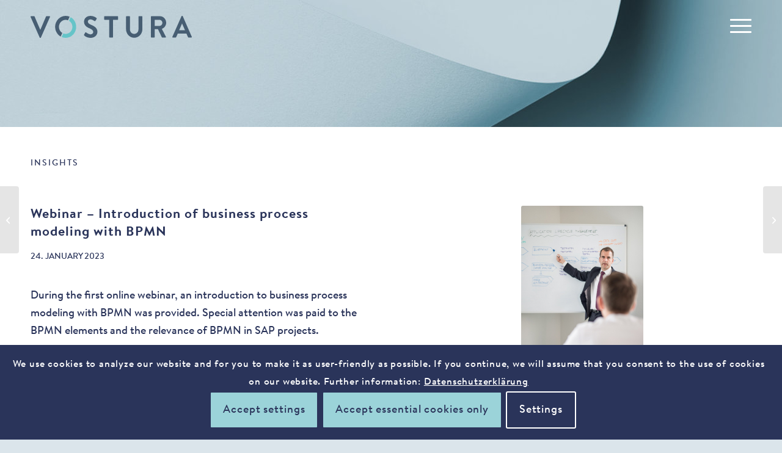

--- FILE ---
content_type: text/html; charset=UTF-8
request_url: https://vostura.com/en/webinar-series-sap-process-modeling-with-bpmn-2
body_size: 22872
content:
<!DOCTYPE html>
<html lang="en-US" class="html_stretched responsive av-preloader-disabled  html_header_top html_logo_left html_main_nav_header html_menu_right html_custom html_header_sticky html_header_shrinking html_mobile_menu_tablet html_header_searchicon_disabled html_content_align_center html_header_unstick_top_disabled html_header_stretch_disabled html_burger_menu html_av-overlay-side html_av-overlay-side-classic html_av-submenu-noclone html_entry_id_4102 av-cookies-consent-show-message-bar av-cookies-cookie-consent-enabled av-cookies-needs-opt-in av-cookies-user-needs-accept-button avia-cookie-check-browser-settings av-no-preview av-default-lightbox html_burger_menu_active">
<head>
<meta charset="UTF-8" />


<!-- mobile setting -->
<meta name="viewport" content="width=device-width, initial-scale=1">

<!-- Scripts/CSS and wp_head hook -->
<meta name='robots' content='index, follow, max-image-preview:large, max-snippet:-1, max-video-preview:-1' />

				<script type='text/javascript'>

				function avia_cookie_check_sessionStorage()
				{
					//	FF throws error when all cookies blocked !!
					var sessionBlocked = false;
					try
					{
						var test = sessionStorage.getItem( 'aviaCookieRefused' ) != null;
					}
					catch(e)
					{
						sessionBlocked = true;
					}

					var aviaCookieRefused = ! sessionBlocked ? sessionStorage.getItem( 'aviaCookieRefused' ) : null;

					var html = document.getElementsByTagName('html')[0];

					/**
					 * Set a class to avoid calls to sessionStorage
					 */
					if( sessionBlocked || aviaCookieRefused )
					{
						if( html.className.indexOf('av-cookies-session-refused') < 0 )
						{
							html.className += ' av-cookies-session-refused';
						}
					}

					if( sessionBlocked || aviaCookieRefused || document.cookie.match(/aviaCookieConsent/) )
					{
						if( html.className.indexOf('av-cookies-user-silent-accept') >= 0 )
						{
							 html.className = html.className.replace(/\bav-cookies-user-silent-accept\b/g, '');
						}
					}
				}

				avia_cookie_check_sessionStorage();

			</script>
			
	<!-- This site is optimized with the Yoast SEO plugin v26.7 - https://yoast.com/wordpress/plugins/seo/ -->
	<title>Webinar – Introduction of business process modeling with BPMN - Vostura</title>
	<meta name="description" content="This article informs about Process Modelling with BMPN and links to the Presentation and ta video." />
	<link rel="canonical" href="https://vostura.com/en/webinar-series-sap-process-modeling-with-bpmn-2" />
	<meta property="og:locale" content="en_US" />
	<meta property="og:type" content="article" />
	<meta property="og:title" content="Webinar – Introduction of business process modeling with BPMN - Vostura" />
	<meta property="og:description" content="This article informs about Process Modelling with BMPN and links to the Presentation and ta video." />
	<meta property="og:url" content="https://vostura.com/en/webinar-series-sap-process-modeling-with-bpmn-2" />
	<meta property="og:site_name" content="Vostura" />
	<meta property="article:published_time" content="2023-01-24T13:44:13+00:00" />
	<meta property="article:modified_time" content="2023-04-17T19:22:13+00:00" />
	<meta property="og:image" content="https://vostura.com/wp-content/uploads/2021/12/211215-news-training-01.jpg" />
	<meta property="og:image:width" content="853" />
	<meta property="og:image:height" content="1280" />
	<meta property="og:image:type" content="image/jpeg" />
	<meta name="author" content="christian.daenner" />
	<meta name="twitter:card" content="summary_large_image" />
	<meta name="twitter:label1" content="Written by" />
	<meta name="twitter:data1" content="christian.daenner" />
	<meta name="twitter:label2" content="Est. reading time" />
	<meta name="twitter:data2" content="4 minutes" />
	<script type="application/ld+json" class="yoast-schema-graph">{"@context":"https://schema.org","@graph":[{"@type":"Article","@id":"https://vostura.com/en/webinar-series-sap-process-modeling-with-bpmn-2#article","isPartOf":{"@id":"https://vostura.com/en/webinar-series-sap-process-modeling-with-bpmn-2"},"author":{"name":"christian.daenner","@id":"https://vostura.com/en#/schema/person/23b4c46bcbffd330811c0fc038fb3cf6"},"headline":"Webinar – Introduction of business process modeling with BPMN","datePublished":"2023-01-24T13:44:13+00:00","dateModified":"2023-04-17T19:22:13+00:00","mainEntityOfPage":{"@id":"https://vostura.com/en/webinar-series-sap-process-modeling-with-bpmn-2"},"wordCount":1449,"image":{"@id":"https://vostura.com/en/webinar-series-sap-process-modeling-with-bpmn-2#primaryimage"},"thumbnailUrl":"https://vostura.com/wp-content/uploads/2021/12/211215-news-training-01.jpg","articleSection":["Events"],"inLanguage":"en-US"},{"@type":"WebPage","@id":"https://vostura.com/en/webinar-series-sap-process-modeling-with-bpmn-2","url":"https://vostura.com/en/webinar-series-sap-process-modeling-with-bpmn-2","name":"Webinar – Introduction of business process modeling with BPMN - Vostura","isPartOf":{"@id":"https://vostura.com/en#website"},"primaryImageOfPage":{"@id":"https://vostura.com/en/webinar-series-sap-process-modeling-with-bpmn-2#primaryimage"},"image":{"@id":"https://vostura.com/en/webinar-series-sap-process-modeling-with-bpmn-2#primaryimage"},"thumbnailUrl":"https://vostura.com/wp-content/uploads/2021/12/211215-news-training-01.jpg","datePublished":"2023-01-24T13:44:13+00:00","dateModified":"2023-04-17T19:22:13+00:00","author":{"@id":"https://vostura.com/en#/schema/person/23b4c46bcbffd330811c0fc038fb3cf6"},"description":"This article informs about Process Modelling with BMPN and links to the Presentation and ta video.","breadcrumb":{"@id":"https://vostura.com/en/webinar-series-sap-process-modeling-with-bpmn-2#breadcrumb"},"inLanguage":"en-US","potentialAction":[{"@type":"ReadAction","target":["https://vostura.com/en/webinar-series-sap-process-modeling-with-bpmn-2"]}]},{"@type":"ImageObject","inLanguage":"en-US","@id":"https://vostura.com/en/webinar-series-sap-process-modeling-with-bpmn-2#primaryimage","url":"https://vostura.com/wp-content/uploads/2021/12/211215-news-training-01.jpg","contentUrl":"https://vostura.com/wp-content/uploads/2021/12/211215-news-training-01.jpg","width":853,"height":1280,"caption":"Management Workshop - Eric Siegeris"},{"@type":"BreadcrumbList","@id":"https://vostura.com/en/webinar-series-sap-process-modeling-with-bpmn-2#breadcrumb","itemListElement":[{"@type":"ListItem","position":1,"name":"Startseite","item":"https://vostura.com/en"},{"@type":"ListItem","position":2,"name":"Webinar – Introduction of business process modeling with BPMN"}]},{"@type":"WebSite","@id":"https://vostura.com/en#website","url":"https://vostura.com/en","name":"Vostura","description":"","potentialAction":[{"@type":"SearchAction","target":{"@type":"EntryPoint","urlTemplate":"https://vostura.com/en?s={search_term_string}"},"query-input":{"@type":"PropertyValueSpecification","valueRequired":true,"valueName":"search_term_string"}}],"inLanguage":"en-US"},{"@type":"Person","@id":"https://vostura.com/en#/schema/person/23b4c46bcbffd330811c0fc038fb3cf6","name":"christian.daenner","url":"https://vostura.com/en/author/christian-daenner"}]}</script>
	<!-- / Yoast SEO plugin. -->


<link rel="alternate" type="application/rss+xml" title="Vostura &raquo; Feed" href="https://vostura.com/en/feed" />
<link rel="alternate" title="oEmbed (JSON)" type="application/json+oembed" href="https://vostura.com/en/wp-json/oembed/1.0/embed?url=https%3A%2F%2Fvostura.com%2Fen%2Fwebinar-series-sap-process-modeling-with-bpmn-2" />
<link rel="alternate" title="oEmbed (XML)" type="text/xml+oembed" href="https://vostura.com/en/wp-json/oembed/1.0/embed?url=https%3A%2F%2Fvostura.com%2Fen%2Fwebinar-series-sap-process-modeling-with-bpmn-2&#038;format=xml" />
<style id='wp-img-auto-sizes-contain-inline-css' type='text/css'>
img:is([sizes=auto i],[sizes^="auto," i]){contain-intrinsic-size:3000px 1500px}
/*# sourceURL=wp-img-auto-sizes-contain-inline-css */
</style>
<link rel='stylesheet' id='wp-block-library-css' href='https://vostura.com/wp-includes/css/dist/block-library/style.min.css?ver=6.9' type='text/css' media='all' />
<style id='global-styles-inline-css' type='text/css'>
:root{--wp--preset--aspect-ratio--square: 1;--wp--preset--aspect-ratio--4-3: 4/3;--wp--preset--aspect-ratio--3-4: 3/4;--wp--preset--aspect-ratio--3-2: 3/2;--wp--preset--aspect-ratio--2-3: 2/3;--wp--preset--aspect-ratio--16-9: 16/9;--wp--preset--aspect-ratio--9-16: 9/16;--wp--preset--color--black: #000000;--wp--preset--color--cyan-bluish-gray: #abb8c3;--wp--preset--color--white: #ffffff;--wp--preset--color--pale-pink: #f78da7;--wp--preset--color--vivid-red: #cf2e2e;--wp--preset--color--luminous-vivid-orange: #ff6900;--wp--preset--color--luminous-vivid-amber: #fcb900;--wp--preset--color--light-green-cyan: #7bdcb5;--wp--preset--color--vivid-green-cyan: #00d084;--wp--preset--color--pale-cyan-blue: #8ed1fc;--wp--preset--color--vivid-cyan-blue: #0693e3;--wp--preset--color--vivid-purple: #9b51e0;--wp--preset--color--metallic-red: #b02b2c;--wp--preset--color--maximum-yellow-red: #edae44;--wp--preset--color--yellow-sun: #eeee22;--wp--preset--color--palm-leaf: #83a846;--wp--preset--color--aero: #7bb0e7;--wp--preset--color--old-lavender: #745f7e;--wp--preset--color--steel-teal: #5f8789;--wp--preset--color--raspberry-pink: #d65799;--wp--preset--color--medium-turquoise: #4ecac2;--wp--preset--gradient--vivid-cyan-blue-to-vivid-purple: linear-gradient(135deg,rgb(6,147,227) 0%,rgb(155,81,224) 100%);--wp--preset--gradient--light-green-cyan-to-vivid-green-cyan: linear-gradient(135deg,rgb(122,220,180) 0%,rgb(0,208,130) 100%);--wp--preset--gradient--luminous-vivid-amber-to-luminous-vivid-orange: linear-gradient(135deg,rgb(252,185,0) 0%,rgb(255,105,0) 100%);--wp--preset--gradient--luminous-vivid-orange-to-vivid-red: linear-gradient(135deg,rgb(255,105,0) 0%,rgb(207,46,46) 100%);--wp--preset--gradient--very-light-gray-to-cyan-bluish-gray: linear-gradient(135deg,rgb(238,238,238) 0%,rgb(169,184,195) 100%);--wp--preset--gradient--cool-to-warm-spectrum: linear-gradient(135deg,rgb(74,234,220) 0%,rgb(151,120,209) 20%,rgb(207,42,186) 40%,rgb(238,44,130) 60%,rgb(251,105,98) 80%,rgb(254,248,76) 100%);--wp--preset--gradient--blush-light-purple: linear-gradient(135deg,rgb(255,206,236) 0%,rgb(152,150,240) 100%);--wp--preset--gradient--blush-bordeaux: linear-gradient(135deg,rgb(254,205,165) 0%,rgb(254,45,45) 50%,rgb(107,0,62) 100%);--wp--preset--gradient--luminous-dusk: linear-gradient(135deg,rgb(255,203,112) 0%,rgb(199,81,192) 50%,rgb(65,88,208) 100%);--wp--preset--gradient--pale-ocean: linear-gradient(135deg,rgb(255,245,203) 0%,rgb(182,227,212) 50%,rgb(51,167,181) 100%);--wp--preset--gradient--electric-grass: linear-gradient(135deg,rgb(202,248,128) 0%,rgb(113,206,126) 100%);--wp--preset--gradient--midnight: linear-gradient(135deg,rgb(2,3,129) 0%,rgb(40,116,252) 100%);--wp--preset--font-size--small: 1rem;--wp--preset--font-size--medium: 1.125rem;--wp--preset--font-size--large: 1.75rem;--wp--preset--font-size--x-large: clamp(1.75rem, 3vw, 2.25rem);--wp--preset--spacing--20: 0.44rem;--wp--preset--spacing--30: 0.67rem;--wp--preset--spacing--40: 1rem;--wp--preset--spacing--50: 1.5rem;--wp--preset--spacing--60: 2.25rem;--wp--preset--spacing--70: 3.38rem;--wp--preset--spacing--80: 5.06rem;--wp--preset--shadow--natural: 6px 6px 9px rgba(0, 0, 0, 0.2);--wp--preset--shadow--deep: 12px 12px 50px rgba(0, 0, 0, 0.4);--wp--preset--shadow--sharp: 6px 6px 0px rgba(0, 0, 0, 0.2);--wp--preset--shadow--outlined: 6px 6px 0px -3px rgb(255, 255, 255), 6px 6px rgb(0, 0, 0);--wp--preset--shadow--crisp: 6px 6px 0px rgb(0, 0, 0);}:root { --wp--style--global--content-size: 800px;--wp--style--global--wide-size: 1130px; }:where(body) { margin: 0; }.wp-site-blocks > .alignleft { float: left; margin-right: 2em; }.wp-site-blocks > .alignright { float: right; margin-left: 2em; }.wp-site-blocks > .aligncenter { justify-content: center; margin-left: auto; margin-right: auto; }:where(.is-layout-flex){gap: 0.5em;}:where(.is-layout-grid){gap: 0.5em;}.is-layout-flow > .alignleft{float: left;margin-inline-start: 0;margin-inline-end: 2em;}.is-layout-flow > .alignright{float: right;margin-inline-start: 2em;margin-inline-end: 0;}.is-layout-flow > .aligncenter{margin-left: auto !important;margin-right: auto !important;}.is-layout-constrained > .alignleft{float: left;margin-inline-start: 0;margin-inline-end: 2em;}.is-layout-constrained > .alignright{float: right;margin-inline-start: 2em;margin-inline-end: 0;}.is-layout-constrained > .aligncenter{margin-left: auto !important;margin-right: auto !important;}.is-layout-constrained > :where(:not(.alignleft):not(.alignright):not(.alignfull)){max-width: var(--wp--style--global--content-size);margin-left: auto !important;margin-right: auto !important;}.is-layout-constrained > .alignwide{max-width: var(--wp--style--global--wide-size);}body .is-layout-flex{display: flex;}.is-layout-flex{flex-wrap: wrap;align-items: center;}.is-layout-flex > :is(*, div){margin: 0;}body .is-layout-grid{display: grid;}.is-layout-grid > :is(*, div){margin: 0;}body{padding-top: 0px;padding-right: 0px;padding-bottom: 0px;padding-left: 0px;}a:where(:not(.wp-element-button)){text-decoration: underline;}:root :where(.wp-element-button, .wp-block-button__link){background-color: #32373c;border-width: 0;color: #fff;font-family: inherit;font-size: inherit;font-style: inherit;font-weight: inherit;letter-spacing: inherit;line-height: inherit;padding-top: calc(0.667em + 2px);padding-right: calc(1.333em + 2px);padding-bottom: calc(0.667em + 2px);padding-left: calc(1.333em + 2px);text-decoration: none;text-transform: inherit;}.has-black-color{color: var(--wp--preset--color--black) !important;}.has-cyan-bluish-gray-color{color: var(--wp--preset--color--cyan-bluish-gray) !important;}.has-white-color{color: var(--wp--preset--color--white) !important;}.has-pale-pink-color{color: var(--wp--preset--color--pale-pink) !important;}.has-vivid-red-color{color: var(--wp--preset--color--vivid-red) !important;}.has-luminous-vivid-orange-color{color: var(--wp--preset--color--luminous-vivid-orange) !important;}.has-luminous-vivid-amber-color{color: var(--wp--preset--color--luminous-vivid-amber) !important;}.has-light-green-cyan-color{color: var(--wp--preset--color--light-green-cyan) !important;}.has-vivid-green-cyan-color{color: var(--wp--preset--color--vivid-green-cyan) !important;}.has-pale-cyan-blue-color{color: var(--wp--preset--color--pale-cyan-blue) !important;}.has-vivid-cyan-blue-color{color: var(--wp--preset--color--vivid-cyan-blue) !important;}.has-vivid-purple-color{color: var(--wp--preset--color--vivid-purple) !important;}.has-metallic-red-color{color: var(--wp--preset--color--metallic-red) !important;}.has-maximum-yellow-red-color{color: var(--wp--preset--color--maximum-yellow-red) !important;}.has-yellow-sun-color{color: var(--wp--preset--color--yellow-sun) !important;}.has-palm-leaf-color{color: var(--wp--preset--color--palm-leaf) !important;}.has-aero-color{color: var(--wp--preset--color--aero) !important;}.has-old-lavender-color{color: var(--wp--preset--color--old-lavender) !important;}.has-steel-teal-color{color: var(--wp--preset--color--steel-teal) !important;}.has-raspberry-pink-color{color: var(--wp--preset--color--raspberry-pink) !important;}.has-medium-turquoise-color{color: var(--wp--preset--color--medium-turquoise) !important;}.has-black-background-color{background-color: var(--wp--preset--color--black) !important;}.has-cyan-bluish-gray-background-color{background-color: var(--wp--preset--color--cyan-bluish-gray) !important;}.has-white-background-color{background-color: var(--wp--preset--color--white) !important;}.has-pale-pink-background-color{background-color: var(--wp--preset--color--pale-pink) !important;}.has-vivid-red-background-color{background-color: var(--wp--preset--color--vivid-red) !important;}.has-luminous-vivid-orange-background-color{background-color: var(--wp--preset--color--luminous-vivid-orange) !important;}.has-luminous-vivid-amber-background-color{background-color: var(--wp--preset--color--luminous-vivid-amber) !important;}.has-light-green-cyan-background-color{background-color: var(--wp--preset--color--light-green-cyan) !important;}.has-vivid-green-cyan-background-color{background-color: var(--wp--preset--color--vivid-green-cyan) !important;}.has-pale-cyan-blue-background-color{background-color: var(--wp--preset--color--pale-cyan-blue) !important;}.has-vivid-cyan-blue-background-color{background-color: var(--wp--preset--color--vivid-cyan-blue) !important;}.has-vivid-purple-background-color{background-color: var(--wp--preset--color--vivid-purple) !important;}.has-metallic-red-background-color{background-color: var(--wp--preset--color--metallic-red) !important;}.has-maximum-yellow-red-background-color{background-color: var(--wp--preset--color--maximum-yellow-red) !important;}.has-yellow-sun-background-color{background-color: var(--wp--preset--color--yellow-sun) !important;}.has-palm-leaf-background-color{background-color: var(--wp--preset--color--palm-leaf) !important;}.has-aero-background-color{background-color: var(--wp--preset--color--aero) !important;}.has-old-lavender-background-color{background-color: var(--wp--preset--color--old-lavender) !important;}.has-steel-teal-background-color{background-color: var(--wp--preset--color--steel-teal) !important;}.has-raspberry-pink-background-color{background-color: var(--wp--preset--color--raspberry-pink) !important;}.has-medium-turquoise-background-color{background-color: var(--wp--preset--color--medium-turquoise) !important;}.has-black-border-color{border-color: var(--wp--preset--color--black) !important;}.has-cyan-bluish-gray-border-color{border-color: var(--wp--preset--color--cyan-bluish-gray) !important;}.has-white-border-color{border-color: var(--wp--preset--color--white) !important;}.has-pale-pink-border-color{border-color: var(--wp--preset--color--pale-pink) !important;}.has-vivid-red-border-color{border-color: var(--wp--preset--color--vivid-red) !important;}.has-luminous-vivid-orange-border-color{border-color: var(--wp--preset--color--luminous-vivid-orange) !important;}.has-luminous-vivid-amber-border-color{border-color: var(--wp--preset--color--luminous-vivid-amber) !important;}.has-light-green-cyan-border-color{border-color: var(--wp--preset--color--light-green-cyan) !important;}.has-vivid-green-cyan-border-color{border-color: var(--wp--preset--color--vivid-green-cyan) !important;}.has-pale-cyan-blue-border-color{border-color: var(--wp--preset--color--pale-cyan-blue) !important;}.has-vivid-cyan-blue-border-color{border-color: var(--wp--preset--color--vivid-cyan-blue) !important;}.has-vivid-purple-border-color{border-color: var(--wp--preset--color--vivid-purple) !important;}.has-metallic-red-border-color{border-color: var(--wp--preset--color--metallic-red) !important;}.has-maximum-yellow-red-border-color{border-color: var(--wp--preset--color--maximum-yellow-red) !important;}.has-yellow-sun-border-color{border-color: var(--wp--preset--color--yellow-sun) !important;}.has-palm-leaf-border-color{border-color: var(--wp--preset--color--palm-leaf) !important;}.has-aero-border-color{border-color: var(--wp--preset--color--aero) !important;}.has-old-lavender-border-color{border-color: var(--wp--preset--color--old-lavender) !important;}.has-steel-teal-border-color{border-color: var(--wp--preset--color--steel-teal) !important;}.has-raspberry-pink-border-color{border-color: var(--wp--preset--color--raspberry-pink) !important;}.has-medium-turquoise-border-color{border-color: var(--wp--preset--color--medium-turquoise) !important;}.has-vivid-cyan-blue-to-vivid-purple-gradient-background{background: var(--wp--preset--gradient--vivid-cyan-blue-to-vivid-purple) !important;}.has-light-green-cyan-to-vivid-green-cyan-gradient-background{background: var(--wp--preset--gradient--light-green-cyan-to-vivid-green-cyan) !important;}.has-luminous-vivid-amber-to-luminous-vivid-orange-gradient-background{background: var(--wp--preset--gradient--luminous-vivid-amber-to-luminous-vivid-orange) !important;}.has-luminous-vivid-orange-to-vivid-red-gradient-background{background: var(--wp--preset--gradient--luminous-vivid-orange-to-vivid-red) !important;}.has-very-light-gray-to-cyan-bluish-gray-gradient-background{background: var(--wp--preset--gradient--very-light-gray-to-cyan-bluish-gray) !important;}.has-cool-to-warm-spectrum-gradient-background{background: var(--wp--preset--gradient--cool-to-warm-spectrum) !important;}.has-blush-light-purple-gradient-background{background: var(--wp--preset--gradient--blush-light-purple) !important;}.has-blush-bordeaux-gradient-background{background: var(--wp--preset--gradient--blush-bordeaux) !important;}.has-luminous-dusk-gradient-background{background: var(--wp--preset--gradient--luminous-dusk) !important;}.has-pale-ocean-gradient-background{background: var(--wp--preset--gradient--pale-ocean) !important;}.has-electric-grass-gradient-background{background: var(--wp--preset--gradient--electric-grass) !important;}.has-midnight-gradient-background{background: var(--wp--preset--gradient--midnight) !important;}.has-small-font-size{font-size: var(--wp--preset--font-size--small) !important;}.has-medium-font-size{font-size: var(--wp--preset--font-size--medium) !important;}.has-large-font-size{font-size: var(--wp--preset--font-size--large) !important;}.has-x-large-font-size{font-size: var(--wp--preset--font-size--x-large) !important;}
/*# sourceURL=global-styles-inline-css */
</style>

<link rel='stylesheet' id='wp-components-css' href='https://vostura.com/wp-includes/css/dist/components/style.min.css?ver=6.9' type='text/css' media='all' />
<link rel='stylesheet' id='wp-preferences-css' href='https://vostura.com/wp-includes/css/dist/preferences/style.min.css?ver=6.9' type='text/css' media='all' />
<link rel='stylesheet' id='wp-block-editor-css' href='https://vostura.com/wp-includes/css/dist/block-editor/style.min.css?ver=6.9' type='text/css' media='all' />
<link rel='stylesheet' id='popup-maker-block-library-style-css' href='https://vostura.com/wp-content/plugins/popup-maker/dist/packages/block-library-style.css?ver=dbea705cfafe089d65f1' type='text/css' media='all' />
<link rel='stylesheet' id='bodhi-svgs-attachment-css' href='https://vostura.com/wp-content/plugins/svg-support/css/svgs-attachment.css' type='text/css' media='all' />
<link rel='stylesheet' id='wpml-legacy-dropdown-0-css' href='https://vostura.com/wp-content/plugins/sitepress-multilingual-cms/templates/language-switchers/legacy-dropdown/style.min.css?ver=1' type='text/css' media='all' />
<style id='wpml-legacy-dropdown-0-inline-css' type='text/css'>
.wpml-ls-statics-shortcode_actions, .wpml-ls-statics-shortcode_actions .wpml-ls-sub-menu, .wpml-ls-statics-shortcode_actions a {border-color:#EEEEEE;}.wpml-ls-statics-shortcode_actions a, .wpml-ls-statics-shortcode_actions .wpml-ls-sub-menu a, .wpml-ls-statics-shortcode_actions .wpml-ls-sub-menu a:link, .wpml-ls-statics-shortcode_actions li:not(.wpml-ls-current-language) .wpml-ls-link, .wpml-ls-statics-shortcode_actions li:not(.wpml-ls-current-language) .wpml-ls-link:link {color:#444444;background-color:#ffffff;}.wpml-ls-statics-shortcode_actions .wpml-ls-sub-menu a:hover,.wpml-ls-statics-shortcode_actions .wpml-ls-sub-menu a:focus, .wpml-ls-statics-shortcode_actions .wpml-ls-sub-menu a:link:hover, .wpml-ls-statics-shortcode_actions .wpml-ls-sub-menu a:link:focus {color:#000000;background-color:#eeeeee;}.wpml-ls-statics-shortcode_actions .wpml-ls-current-language > a {color:#444444;background-color:#ffffff;}.wpml-ls-statics-shortcode_actions .wpml-ls-current-language:hover>a, .wpml-ls-statics-shortcode_actions .wpml-ls-current-language>a:focus {color:#000000;background-color:#eeeeee;}
/*# sourceURL=wpml-legacy-dropdown-0-inline-css */
</style>
<link rel='stylesheet' id='wpml-legacy-post-translations-0-css' href='https://vostura.com/wp-content/plugins/sitepress-multilingual-cms/templates/language-switchers/legacy-post-translations/style.min.css?ver=1' type='text/css' media='all' />
<link rel='stylesheet' id='wpml-menu-item-0-css' href='https://vostura.com/wp-content/plugins/sitepress-multilingual-cms/templates/language-switchers/menu-item/style.min.css?ver=1' type='text/css' media='all' />
<style id='wpml-menu-item-0-inline-css' type='text/css'>
#lang_sel img, #lang_sel_list img, #lang_sel_footer img { display: inline; }
/*# sourceURL=wpml-menu-item-0-inline-css */
</style>
<link rel='stylesheet' id='vostura-style-css' href='https://vostura.com/wp-content/themes/enfold-child/assets/css/vostura-style.css?ver=1.1' type='text/css' media='all' />
<link rel='stylesheet' id='avia-merged-styles-css' href='https://vostura.com/wp-content/uploads/dynamic_avia/avia-merged-styles-a99b7ea69d59aa90c83bc8bcfbd26bff---6966b25bd1545.css' type='text/css' media='all' />
<link rel='stylesheet' id='avia-single-post-4102-css' href='https://vostura.com/wp-content/uploads/dynamic_avia/avia_posts_css/post-4102.css?ver=ver-1768445072' type='text/css' media='all' />
<script type="text/javascript" src="https://vostura.com/wp-includes/js/jquery/jquery.min.js?ver=3.7.1" id="jquery-core-js"></script>
<script type="text/javascript" src="https://vostura.com/wp-includes/js/jquery/jquery-migrate.min.js?ver=3.4.1" id="jquery-migrate-js"></script>
<script type="text/javascript" src="https://vostura.com/wp-content/plugins/svg-support/vendor/DOMPurify/DOMPurify.min.js?ver=2.5.8" id="bodhi-dompurify-library-js"></script>
<script type="text/javascript" id="bodhi_svg_inline-js-extra">
/* <![CDATA[ */
var svgSettings = {"skipNested":""};
//# sourceURL=bodhi_svg_inline-js-extra
/* ]]> */
</script>
<script type="text/javascript" src="https://vostura.com/wp-content/plugins/svg-support/js/min/svgs-inline-min.js" id="bodhi_svg_inline-js"></script>
<script type="text/javascript" id="bodhi_svg_inline-js-after">
/* <![CDATA[ */
cssTarget={"Bodhi":"img.style-svg","ForceInlineSVG":"style-svg"};ForceInlineSVGActive="false";frontSanitizationEnabled="on";
//# sourceURL=bodhi_svg_inline-js-after
/* ]]> */
</script>
<script type="text/javascript" src="https://vostura.com/wp-content/plugins/sitepress-multilingual-cms/templates/language-switchers/legacy-dropdown/script.min.js?ver=1" id="wpml-legacy-dropdown-0-js"></script>
<script type="text/javascript" src="https://vostura.com/wp-content/themes/enfold-child/assets/js/vostura.js?ver=1.1" id="vostura-js-js"></script>
<script type="text/javascript" src="https://vostura.com/wp-content/uploads/dynamic_avia/avia-head-scripts-e4087f78f4753c8b5324343d4fbcc66c---6966b25bf2768.js" id="avia-head-scripts-js"></script>
<link rel="https://api.w.org/" href="https://vostura.com/en/wp-json/" /><link rel="alternate" title="JSON" type="application/json" href="https://vostura.com/en/wp-json/wp/v2/posts/4102" /><link rel="EditURI" type="application/rsd+xml" title="RSD" href="https://vostura.com/xmlrpc.php?rsd" />
<meta name="generator" content="WordPress 6.9" />
<link rel='shortlink' href='https://vostura.com/en?p=4102' />
<meta name="generator" content="WPML ver:4.8.6 stt:1,3;" />

<link rel="icon" href="https://vostura.com/wp-content/uploads/2021/10/Vostura_Signet.svg" type="image/x-icon">
<!--[if lt IE 9]><script src="https://vostura.com/wp-content/themes/enfold/js/html5shiv.js"></script><![endif]--><link rel="profile" href="https://gmpg.org/xfn/11" />
<link rel="alternate" type="application/rss+xml" title="Vostura RSS2 Feed" href="https://vostura.com/en/feed" />
<link rel="pingback" href="https://vostura.com/xmlrpc.php" />

<style type='text/css' media='screen'>
 #top #header_main > .container, #top #header_main > .container .main_menu  .av-main-nav > li > a, #top #header_main #menu-item-shop .cart_dropdown_link{ height:88px; line-height: 88px; }
 .html_top_nav_header .av-logo-container{ height:88px;  }
 .html_header_top.html_header_sticky #top #wrap_all #main{ padding-top:88px; } 
</style>

<!-- To speed up the rendering and to display the site as fast as possible to the user we include some styles and scripts for above the fold content inline -->
<script type="text/javascript">'use strict';var avia_is_mobile=!1;if(/Android|webOS|iPhone|iPad|iPod|BlackBerry|IEMobile|Opera Mini/i.test(navigator.userAgent)&&'ontouchstart' in document.documentElement){avia_is_mobile=!0;document.documentElement.className+=' avia_mobile '}
else{document.documentElement.className+=' avia_desktop '};document.documentElement.className+=' js_active ';(function(){var e=['-webkit-','-moz-','-ms-',''],n='',o=!1,a=!1;for(var t in e){if(e[t]+'transform' in document.documentElement.style){o=!0;n=e[t]+'transform'};if(e[t]+'perspective' in document.documentElement.style){a=!0}};if(o){document.documentElement.className+=' avia_transform '};if(a){document.documentElement.className+=' avia_transform3d '};if(typeof document.getElementsByClassName=='function'&&typeof document.documentElement.getBoundingClientRect=='function'&&avia_is_mobile==!1){if(n&&window.innerHeight>0){setTimeout(function(){var e=0,o={},a=0,t=document.getElementsByClassName('av-parallax'),i=window.pageYOffset||document.documentElement.scrollTop;for(e=0;e<t.length;e++){t[e].style.top='0px';o=t[e].getBoundingClientRect();a=Math.ceil((window.innerHeight+i-o.top)*0.3);t[e].style[n]='translate(0px, '+a+'px)';t[e].style.top='auto';t[e].className+=' enabled-parallax '}},50)}}})();</script><style type="text/css">
		@font-face {font-family: 'entypo-fontello-enfold'; font-weight: normal; font-style: normal; font-display: auto;
		src: url('https://vostura.com/wp-content/themes/enfold/config-templatebuilder/avia-template-builder/assets/fonts/entypo-fontello-enfold/entypo-fontello-enfold.woff2') format('woff2'),
		url('https://vostura.com/wp-content/themes/enfold/config-templatebuilder/avia-template-builder/assets/fonts/entypo-fontello-enfold/entypo-fontello-enfold.woff') format('woff'),
		url('https://vostura.com/wp-content/themes/enfold/config-templatebuilder/avia-template-builder/assets/fonts/entypo-fontello-enfold/entypo-fontello-enfold.ttf') format('truetype'),
		url('https://vostura.com/wp-content/themes/enfold/config-templatebuilder/avia-template-builder/assets/fonts/entypo-fontello-enfold/entypo-fontello-enfold.svg#entypo-fontello-enfold') format('svg'),
		url('https://vostura.com/wp-content/themes/enfold/config-templatebuilder/avia-template-builder/assets/fonts/entypo-fontello-enfold/entypo-fontello-enfold.eot'),
		url('https://vostura.com/wp-content/themes/enfold/config-templatebuilder/avia-template-builder/assets/fonts/entypo-fontello-enfold/entypo-fontello-enfold.eot?#iefix') format('embedded-opentype');
		}

		#top .avia-font-entypo-fontello-enfold, body .avia-font-entypo-fontello-enfold, html body [data-av_iconfont='entypo-fontello-enfold']:before{ font-family: 'entypo-fontello-enfold'; }
		
		@font-face {font-family: 'entypo-fontello'; font-weight: normal; font-style: normal; font-display: auto;
		src: url('https://vostura.com/wp-content/themes/enfold/config-templatebuilder/avia-template-builder/assets/fonts/entypo-fontello/entypo-fontello.woff2') format('woff2'),
		url('https://vostura.com/wp-content/themes/enfold/config-templatebuilder/avia-template-builder/assets/fonts/entypo-fontello/entypo-fontello.woff') format('woff'),
		url('https://vostura.com/wp-content/themes/enfold/config-templatebuilder/avia-template-builder/assets/fonts/entypo-fontello/entypo-fontello.ttf') format('truetype'),
		url('https://vostura.com/wp-content/themes/enfold/config-templatebuilder/avia-template-builder/assets/fonts/entypo-fontello/entypo-fontello.svg#entypo-fontello') format('svg'),
		url('https://vostura.com/wp-content/themes/enfold/config-templatebuilder/avia-template-builder/assets/fonts/entypo-fontello/entypo-fontello.eot'),
		url('https://vostura.com/wp-content/themes/enfold/config-templatebuilder/avia-template-builder/assets/fonts/entypo-fontello/entypo-fontello.eot?#iefix') format('embedded-opentype');
		}

		#top .avia-font-entypo-fontello, body .avia-font-entypo-fontello, html body [data-av_iconfont='entypo-fontello']:before{ font-family: 'entypo-fontello'; }
		</style>

<!--
Debugging Info for Theme support: 

Theme: Enfold
Version: 7.1.3
Installed: enfold
AviaFramework Version: 5.6
AviaBuilder Version: 6.0
aviaElementManager Version: 1.0.1
- - - - - - - - - - -
ChildTheme: Enfold Child
ChildTheme Version: 1.1
ChildTheme Installed: enfold

- - - - - - - - - - -
ML:1024-PU:157-PLA:19
WP:6.9
Compress: CSS:all theme files - JS:all theme files
Updates: enabled - token has changed and not verified
PLAu:16
-->
</head>

<body id="top" class="wp-singular post-template-default single single-post postid-4102 single-format-standard wp-theme-enfold wp-child-theme-enfold-child stretched rtl_columns av-curtain-numeric brandontextwebbold-custom brandontextwebbold brandontextwebmedium-custom brandontextwebmedium  post-type-post category-events translation_priority-optional-en avia-responsive-images-support" itemscope="itemscope" itemtype="https://schema.org/WebPage" >

	
	<div id='wrap_all'>

	
<header id='header' class='all_colors header_color light_bg_color  av_header_top av_logo_left av_main_nav_header av_menu_right av_custom av_header_sticky av_header_shrinking av_header_stretch_disabled av_mobile_menu_tablet av_header_searchicon_disabled av_header_unstick_top_disabled av_bottom_nav_disabled  av_alternate_logo_active av_header_border_disabled' aria-label="Header" data-av_shrink_factor='50' role="banner" itemscope="itemscope" itemtype="https://schema.org/WPHeader" >

		<div  id='header_main' class='container_wrap container_wrap_logo'>

        <div class='container av-logo-container'><div class='inner-container'><span class='logo avia-svg-logo'><a href='https://vostura.com/en' class='av-contains-svg' aria-label='vostura_logo_1' title='vostura_logo_1'><svg role="graphics-document" title="vostura_logo_1" desc="" alt=""   width="255" height="34" viewBox="0 0 255 34" fill="none" xmlns="http://www.w3.org/2000/svg" preserveAspectRatio="xMinYMid meet">
<g id="vostura_logo_dunkelblau_tuerkis 1" clip-path="url(#clip0)">
<g id="Group">
<path id="Vector" d="M234.928 22.2525L239.45 11.8649H239.585L244.212 22.2525H234.928ZM225.033 33.5321H229.095C229.388 33.5369 229.674 33.4482 229.915 33.2787C230.155 33.1091 230.338 32.867 230.437 32.5863L232.697 27.4887H246.533L248.794 32.5863C248.883 32.8738 249.062 33.123 249.305 33.2943C249.548 33.4656 249.841 33.5493 250.135 33.5321H254.152C254.296 33.5371 254.439 33.5033 254.566 33.4343C254.693 33.3652 254.8 33.2633 254.877 33.1387C254.953 33.014 254.996 32.8711 255.001 32.7242C255.006 32.5774 254.973 32.4317 254.906 32.3018L240.655 0.539296C240.602 0.381587 240.499 0.246011 240.363 0.153071C240.227 0.0601314 240.065 0.0148699 239.902 0.0241339H239.442C239.275 0.0183429 239.109 0.064462 238.968 0.156426C238.827 0.248391 238.716 0.381893 238.651 0.539296L224.265 32.3018C224.195 32.4346 224.162 32.5841 224.169 32.7345C224.175 32.8849 224.222 33.0307 224.302 33.1565C224.383 33.2824 224.496 33.3837 224.629 33.4498C224.761 33.5159 224.909 33.5443 225.056 33.5321H225.033ZM196.306 15.5479V6.15983H203.842C205.038 6.16546 206.185 6.64641 207.039 7.50056C207.893 8.35472 208.387 9.51483 208.417 10.7347C208.419 11.9856 207.944 13.1882 207.091 14.087C206.238 14.9858 205.075 15.5099 203.85 15.5479H196.306ZM190.278 32.6324C190.278 32.871 190.371 33.0999 190.536 33.2686C190.701 33.4373 190.926 33.5321 191.159 33.5321H195.41C195.641 33.5244 195.861 33.4271 196.025 33.2601C196.189 33.093 196.284 32.8686 196.291 32.6324V20.5995H201.423L207.58 33.1015C207.647 33.2434 207.756 33.3608 207.891 33.4378C208.025 33.5149 208.18 33.5478 208.334 33.5321H213.187C213.345 33.5348 213.5 33.4939 213.637 33.4139C213.774 33.3338 213.887 33.2174 213.964 33.0771C214.041 32.9369 214.08 32.7779 214.076 32.617C214.071 32.4562 214.025 32.2994 213.941 32.1634L207.595 20.1612C211.619 18.5081 214.438 14.9635 214.438 10.627C214.429 9.28512 214.161 7.95812 213.65 6.72183C213.138 5.48553 212.393 4.36414 211.457 3.42169C210.52 2.47924 209.411 1.73418 208.193 1.22906C206.974 0.723938 205.67 0.468654 204.355 0.477772H191.129C191.013 0.476747 190.898 0.499331 190.791 0.544177C190.683 0.589022 190.586 0.655238 190.504 0.738978C190.422 0.822718 190.357 0.922302 190.313 1.03191C190.269 1.14152 190.247 1.25895 190.248 1.37738L190.278 32.6324ZM151.008 21.0223C151.089 24.4533 152.482 27.7159 154.89 30.1131C157.297 32.5104 160.527 33.8523 163.891 33.8523C167.254 33.8523 170.485 32.5104 172.892 30.1131C175.299 27.7159 176.692 24.4533 176.773 21.0223V1.39274C176.766 1.1566 176.671 0.932234 176.507 0.765165C176.343 0.598095 176.123 0.50085 175.892 0.493165H171.498C171.383 0.49316 171.269 0.516472 171.162 0.561775C171.055 0.607077 170.959 0.673456 170.877 0.757093C170.796 0.84073 170.732 0.939961 170.688 1.04906C170.645 1.15816 170.623 1.27497 170.624 1.39274V20.7378C170.624 24.7053 167.889 27.8654 163.842 27.8654C159.795 27.8654 157.135 24.7053 157.135 20.6917V1.39274C157.136 1.27497 157.114 1.15816 157.07 1.04906C157.027 0.939961 156.963 0.84073 156.882 0.757093C156.8 0.673456 156.704 0.607077 156.597 0.561775C156.49 0.516472 156.376 0.49316 156.261 0.493165H151.867C151.636 0.50085 151.416 0.598095 151.252 0.765165C151.088 0.932234 150.993 1.1566 150.986 1.39274L151.008 21.0223ZM124.323 32.6324C124.331 32.8673 124.425 33.0906 124.587 33.2575C124.75 33.4244 124.968 33.5225 125.198 33.5321H129.501C129.732 33.5226 129.95 33.4248 130.114 33.2581C130.277 33.0914 130.373 32.868 130.382 32.6324V6.15983H137.459C137.691 6.1578 137.913 6.06211 138.077 5.89362C138.241 5.72514 138.333 5.49749 138.333 5.26023V1.41581C138.334 1.29804 138.312 1.18123 138.268 1.07213C138.225 0.963027 138.161 0.863796 138.079 0.780158C137.998 0.696521 137.901 0.630143 137.795 0.58484C137.688 0.539538 137.574 0.516226 137.459 0.51623H117.21C117.094 0.516226 116.98 0.539538 116.873 0.58484C116.767 0.630143 116.67 0.696521 116.589 0.780158C116.508 0.863796 116.443 0.963027 116.4 1.07213C116.356 1.18123 116.334 1.29804 116.335 1.41581V5.26023C116.335 5.49749 116.427 5.72514 116.591 5.89362C116.755 6.06211 116.977 6.1578 117.21 6.15983H124.293L124.323 32.6324ZM84.9107 30.3258C85.8376 31.2254 89.2589 34.0088 95.0842 34.0088C101.61 34.0088 105.725 29.5262 105.725 24.6668C105.725 18.5773 100.548 15.8401 96.0564 13.9947C92.2884 12.457 90.6003 10.9192 90.6003 8.7125C90.6003 7.17474 92.0322 5.40632 94.6697 5.40632C97.3073 5.40632 100.698 7.76679 101.098 8.00514C101.387 8.14637 101.719 8.16585 102.022 8.05939C102.325 7.95293 102.575 7.72909 102.718 7.43618L104.474 4.74509C104.623 4.49979 104.677 4.20701 104.627 3.92313C104.577 3.63924 104.426 3.3843 104.203 3.20732C101.511 1.2086 98.2844 0.0978301 94.9561 0.0241339C87.601 0.0241339 84.549 4.88347 84.549 9.08158C84.549 14.6483 88.8972 17.4855 93.2454 19.277C97.1339 20.8839 99.1159 22.5293 99.1159 24.9359C99.1159 26.9658 97.3148 28.5728 94.9109 28.5728C91.8965 28.5728 88.1285 25.7894 87.9251 25.651C87.8037 25.5574 87.6641 25.4913 87.5156 25.4571C87.3672 25.4229 87.2133 25.4213 87.0643 25.4526C86.9152 25.4839 86.7744 25.5473 86.6512 25.6385C86.5281 25.7297 86.4254 25.8467 86.3501 25.9816L84.6846 28.9034C84.2702 29.6723 84.5038 29.8953 84.9183 30.3181L84.9107 30.3258ZM14.4274 33.4859C14.4904 33.6372 14.5952 33.7665 14.729 33.858C14.8628 33.9495 15.0199 33.9992 15.181 34.0011H15.6482C15.8093 33.9992 15.9664 33.9495 16.1002 33.858C16.234 33.7665 16.3389 33.6372 16.4018 33.4859L30.72 1.72336C30.7896 1.59056 30.8228 1.44112 30.8161 1.29072C30.8095 1.14032 30.7632 0.994515 30.6823 0.868643C30.6013 0.742771 30.4886 0.641482 30.356 0.575408C30.2234 0.509334 30.0758 0.480928 29.9288 0.493165H25.2113C25.0498 0.497598 24.893 0.549205 24.7594 0.641882C24.6258 0.73456 24.5211 0.86441 24.4577 1.016L15.5804 21.3068H15.2563L6.3866 1.016C6.32319 0.86441 6.21849 0.73456 6.08491 0.641882C5.95133 0.549205 5.79449 0.497598 5.63301 0.493165H0.915523C0.76845 0.480928 0.620862 0.509334 0.48827 0.575408C0.355679 0.641482 0.242984 0.742771 0.162024 0.868643C0.0810638 0.994515 0.0348231 1.14032 0.0281772 1.29072C0.0215312 1.44112 0.0547313 1.59056 0.124262 1.72336L14.4274 33.4859Z" fill="#475E73"/>
<path id="Vector_2" d="M61.7966 1.26866C57.8488 -0.359834 53.4399 -0.385144 49.4745 1.19792C45.509 2.78098 42.2876 5.85237 40.4714 9.78194C38.6551 13.7115 38.3816 18.2013 39.7069 22.3301C41.0323 26.4589 43.8561 29.9137 47.5989 31.9855L50.1913 26.3804C48.1728 25.1844 46.5957 23.3443 45.7031 21.1438C44.8105 18.9433 44.6518 16.5043 45.2515 14.2027C45.8513 11.9011 47.1761 9.86453 49.022 8.40681C50.8678 6.94908 53.1323 6.15106 55.4664 6.1357C56.7431 6.13783 58.0081 6.38294 59.1967 6.85846L61.7966 1.26866Z" fill="#475E73"/>
<path id="Vector_3" d="M49.2109 32.7391C51.2087 33.5591 53.3425 33.9794 55.4959 33.977C59.2022 33.9728 62.8013 32.708 65.7239 30.3826C68.6465 28.0572 70.7258 24.8039 71.6328 21.1374C72.5399 17.4709 72.2229 13.6005 70.732 10.1385C69.2411 6.67649 66.6614 3.82047 63.4011 2.02222L60.8087 7.63505C62.8383 8.82414 64.4255 10.6645 65.3235 12.8696C66.2214 15.0747 66.3796 17.5208 65.7734 19.8272C65.1672 22.1335 63.8307 24.1707 61.9719 25.6216C60.113 27.0724 57.8363 27.8555 55.4959 27.849C54.2319 27.8463 52.9786 27.6119 51.7958 27.157L49.2109 32.7391Z" fill="#65C4C8"/>
</g>
</g>
<defs>
<clipPath id="clip0">
<rect width="255" height="34" fill="white"/>
</clipPath>
</defs>
</svg></a></span><nav class='main_menu' data-selectname='Select a page'  role="navigation" itemscope="itemscope" itemtype="https://schema.org/SiteNavigationElement" ><div class="avia-menu av-main-nav-wrap"><ul role="menu" class="menu av-main-nav" id="avia-menu"><li role="menuitem" id="menu-item-wpml-ls-15-de" class="menu-item-language menu-item wpml-ls-slot-15 wpml-ls-item wpml-ls-item-de wpml-ls-menu-item wpml-ls-first-item menu-item-type-wpml_ls_menu_item menu-item-object-wpml_ls_menu_item menu-item-top-level menu-item-top-level-1"><a title="Switch to De" href="https://vostura.com/webinar-serie-einfuehrung-in-geschaeftsprozessmodellierung-mit-bpmn" itemprop="url" tabindex="0"><span class="avia-bullet"></span><span class="avia-menu-text"><span class="wpml-ls-display">De</span></span><span class="avia-menu-fx"><span class="avia-arrow-wrap"><span class="avia-arrow"></span></span></span></a></li>
<li role="menuitem" id="menu-item-wpml-ls-15-en" class="menu-item-language menu-item-language-current menu-item wpml-ls-slot-15 wpml-ls-item wpml-ls-item-en wpml-ls-current-language wpml-ls-menu-item wpml-ls-last-item menu-item-type-wpml_ls_menu_item menu-item-object-wpml_ls_menu_item menu-item-top-level menu-item-top-level-2"><a href="https://vostura.com/en/webinar-series-sap-process-modeling-with-bpmn-2" itemprop="url" tabindex="0"><span class="avia-bullet"></span><span class="avia-menu-text"><span class="wpml-ls-display">En</span></span><span class="avia-menu-fx"><span class="avia-arrow-wrap"><span class="avia-arrow"></span></span></span></a></li>
<li role="menuitem" id="menu-item-2693" class="border-top menu-item menu-item-type-post_type menu-item-object-page menu-item-has-children menu-item-top-level menu-item-top-level-3"><a href="https://vostura.com/en/consulting/services-and-products" itemprop="url" tabindex="0"><span class="avia-bullet"></span><span class="avia-menu-text">Consulting</span><span class="avia-menu-fx"><span class="avia-arrow-wrap"><span class="avia-arrow"></span></span></span></a>


<ul class="sub-menu">
	<li role="menuitem" id="menu-item-2694" class="menu-item menu-item-type-post_type menu-item-object-page"><a href="https://vostura.com/en/consulting/services-and-products" itemprop="url" tabindex="0"><span class="avia-bullet"></span><span class="avia-menu-text">Services and products</span></a></li>
	<li role="menuitem" id="menu-item-2695" class="menu-item menu-item-type-post_type menu-item-object-page"><a href="https://vostura.com/en/consulting/software-partners" itemprop="url" tabindex="0"><span class="avia-bullet"></span><span class="avia-menu-text">Software partners</span></a></li>
	<li role="menuitem" id="menu-item-2696" class="menu-item menu-item-type-post_type menu-item-object-page"><a href="https://vostura.com/en/consulting/success-stories" itemprop="url" tabindex="0"><span class="avia-bullet"></span><span class="avia-menu-text">Success stories</span></a></li>
</ul>
</li>
<li role="menuitem" id="menu-item-2697" class="menu-item menu-item-type-post_type menu-item-object-page menu-item-has-children menu-item-top-level menu-item-top-level-4"><a href="https://vostura.com/en/about-us/our-promise" itemprop="url" tabindex="0"><span class="avia-bullet"></span><span class="avia-menu-text">About us</span><span class="avia-menu-fx"><span class="avia-arrow-wrap"><span class="avia-arrow"></span></span></span></a>


<ul class="sub-menu">
	<li role="menuitem" id="menu-item-2698" class="menu-item menu-item-type-post_type menu-item-object-page"><a href="https://vostura.com/en/about-us/our-promise" itemprop="url" tabindex="0"><span class="avia-bullet"></span><span class="avia-menu-text">Our promise</span></a></li>
	<li role="menuitem" id="menu-item-2699" class="menu-item menu-item-type-post_type menu-item-object-page"><a href="https://vostura.com/en/about-us/team" itemprop="url" tabindex="0"><span class="avia-bullet"></span><span class="avia-menu-text">Team</span></a></li>
	<li role="menuitem" id="menu-item-2700" class="menu-item menu-item-type-post_type menu-item-object-page"><a href="https://vostura.com/en/about-us/locations" itemprop="url" tabindex="0"><span class="avia-bullet"></span><span class="avia-menu-text">Locations</span></a></li>
</ul>
</li>
<li role="menuitem" id="menu-item-2701" class="menu-item menu-item-type-post_type menu-item-object-page menu-item-has-children menu-item-top-level menu-item-top-level-5"><a href="https://vostura.com/en/career/open-positions" itemprop="url" tabindex="0"><span class="avia-bullet"></span><span class="avia-menu-text">Career</span><span class="avia-menu-fx"><span class="avia-arrow-wrap"><span class="avia-arrow"></span></span></span></a>


<ul class="sub-menu">
	<li role="menuitem" id="menu-item-2702" class="menu-item menu-item-type-post_type menu-item-object-page"><a href="https://vostura.com/en/career/open-positions" itemprop="url" tabindex="0"><span class="avia-bullet"></span><span class="avia-menu-text">Open positions</span></a></li>
	<li role="menuitem" id="menu-item-2703" class="menu-item menu-item-type-post_type menu-item-object-page"><a href="https://vostura.com/en/career/talent-promotion" itemprop="url" tabindex="0"><span class="avia-bullet"></span><span class="avia-menu-text">Talent promotion</span></a></li>
</ul>
</li>
<li role="menuitem" id="menu-item-3452" class="border-bottom menu-item menu-item-type-post_type menu-item-object-page menu-item-top-level menu-item-top-level-6"><a href="https://vostura.com/en/insights" itemprop="url" tabindex="0"><span class="avia-bullet"></span><span class="avia-menu-text">Insights</span><span class="avia-menu-fx"><span class="avia-arrow-wrap"><span class="avia-arrow"></span></span></span></a></li>
<li role="menuitem" id="menu-item-2704" class="dummy menu-item menu-item-type-custom menu-item-object-custom menu-item-has-children menu-item-top-level menu-item-top-level-7"><a href="#" itemprop="url" tabindex="0"><span class="avia-bullet"></span><span class="avia-menu-text">Contact</span><span class="avia-menu-fx"><span class="avia-arrow-wrap"><span class="avia-arrow"></span></span></span></a>


<ul class="sub-menu">
	<li role="menuitem" id="menu-item-2705" class="small-icon-link menu-item menu-item-type-post_type menu-item-object-page"><a href="https://vostura.com/en/contact" itemprop="url" tabindex="0"><span class="avia-bullet"></span><span class="avia-menu-text">Contact</span></a></li>
</ul>
</li>
<li role="menuitem" id="menu-item-2706" class="dummy dsgvo menu-item menu-item-type-custom menu-item-object-custom menu-item-has-children menu-item-top-level menu-item-top-level-8"><a href="#" itemprop="url" tabindex="0"><span class="avia-bullet"></span><span class="avia-menu-text">DSGVO</span><span class="avia-menu-fx"><span class="avia-arrow-wrap"><span class="avia-arrow"></span></span></span></a>


<ul class="sub-menu">
	<li role="menuitem" id="menu-item-2707" class="small menu-item menu-item-type-post_type menu-item-object-page"><a href="https://vostura.com/en/legal-notice" itemprop="url" tabindex="0"><span class="avia-bullet"></span><span class="avia-menu-text">Legal notice</span></a></li>
	<li role="menuitem" id="menu-item-2720" class="small menu-item menu-item-type-post_type menu-item-object-page"><a href="https://vostura.com/en/privacy-policy" itemprop="url" tabindex="0"><span class="avia-bullet"></span><span class="avia-menu-text">Privacy policy</span></a></li>
	<li role="menuitem" id="menu-item-2708" class="icon-xing menu-item menu-item-type-custom menu-item-object-custom"><a href="https://www.xing.com/companies/vosturagmbh" itemprop="url" tabindex="0"><span class="avia-bullet"></span><span class="avia-menu-text">xing</span></a></li>
	<li role="menuitem" id="menu-item-2709" class="icon-in menu-item menu-item-type-custom menu-item-object-custom"><a href="http://www.linkedin.com/company/vostura-gmbh" itemprop="url" tabindex="0"><span class="avia-bullet"></span><span class="avia-menu-text">linkedin</span></a></li>
</ul>
</li>
<li class='av-language-switch-item language_de '><a href="https://vostura.com/webinar-serie-einfuehrung-in-geschaeftsprozessmodellierung-mit-bpmn"><span class='language_flag'><img title='De' src='https://vostura.com/wp-content/plugins/sitepress-multilingual-cms/res/flags/de.png' /></span></a></li><li class='av-language-switch-item language_en avia_current_lang'><a href="https://vostura.com/en/webinar-series-sap-process-modeling-with-bpmn-2"><span class='language_flag'><img title='En' src='https://vostura.com/wp-content/plugins/sitepress-multilingual-cms/res/flags/en.png' /></span></a></li><li class="av-burger-menu-main menu-item-avia-special " role="menuitem">
	        			<a href="#" aria-label="Menu" aria-hidden="false">
							<span class="av-hamburger av-hamburger--spin av-js-hamburger">
								<span class="av-hamburger-box">
						          <span class="av-hamburger-inner"></span>
						          <strong>Menu</strong>
								</span>
							</span>
							<span class="avia_hidden_link_text">Menu</span>
						</a>
	        		   </li></ul></div></nav></div> </div> 
		<!-- end container_wrap-->
		</div>
<div class="header_bg"></div>
<!-- end header -->
</header>

	<div id='main' class='all_colors' data-scroll-offset='88'>

	<div id='av_section_1'  class='avia-section av-kx68q2q8-12d17e78de7dda0d97eff471b8e6e7f7 main_color avia-section-default avia-no-border-styling  avia-builder-el-0  avia-builder-el-no-sibling  avia-bg-style-scroll container_wrap fullsize'  ><div class='container av-section-cont-open' ><main  role="main" itemscope="itemscope" itemtype="https://schema.org/Blog"  class='template-page content  av-content-full alpha units'><div class='post-entry post-entry-type-page post-entry-4102'><div class='entry-content-wrapper clearfix'>
<div  class='av-special-heading av-kx68yl3z-6ef22a3e83e684d259e562a629e498c2 av-special-heading-h6  avia-builder-el-1  el_before_av_one_half  avia-builder-el-first '><h6 class='av-special-heading-tag '  itemprop="headline"  >Insights</h6><div class="special-heading-border"><div class="special-heading-inner-border"></div></div></div>
<div  class='flex_column av-7saq08-f55266db85ff357f760b55c3d76bd284 av_one_half  avia-builder-el-2  el_after_av_heading  el_before_av_one_half  first flex_column_div  '     ><div  class='av-special-heading av-kx6930dt-1ee16a926cf3fb0c64268fd6bff260f8 av-special-heading-h1  avia-builder-el-3  el_before_av_post_metadata  avia-builder-el-first '><h1 class='av-special-heading-tag '  itemprop="headline"  >Webinar &#8211; Introduction of business process modeling with BPMN</h1><div class="special-heading-border"><div class="special-heading-inner-border"></div></div></div>
<div  class='av-post-metadata-container av-kzguccrc-27dbd8251d1996fc689c9bb29b7b7281 av-metadata-container-align-left  avia-builder-el-4  el_after_av_heading  el_before_av_textblock  av-metadata-container-1'><div class='av-post-metadata-container-inner'><span class="av-post-metadata-content av-post-metadata-meta-content"><span class="av-post-metadata-content av-post-metadata-published"><span class="av-post-metadata-published-date" >24. January 2023</span></span></span></div></div>
<section  class='av_textblock_section av-kx6991ri-d1f94a212c50d70826f2d533d3b2146a '   itemscope="itemscope" itemtype="https://schema.org/BlogPosting" itemprop="blogPost" ><div class='avia_textblock'  itemprop="text" ><p>During the first online webinar, an introduction to business process modeling with BPMN was provided. Special attention was paid to the BPMN elements and the relevance of BPMN in SAP projects.</p>
<p>You can download the recording of the web session at the following link: <a href="https://youtu.be/CfsULlqir9I">https://youtu.be/CfsULlqir9I</a>. You can find the presentation from the event <a href="https://vostura.com/wp-content/uploads/2023/01/Webinar_Einfuehrung_in_BPMN.pdf">here</a>.</p>
</div></section></div><div  class='flex_column av-4q1ghk-d26cf3640ee75701b8e05d4d4522102c av_one_half  avia-builder-el-6  el_after_av_one_half  el_before_av_one_full  flex_column_div  '     ><div  class='avia-image-container av-kx696ro7-d62efbc3230525066f13b31671ef8745 av-styling- avia-align-center  avia-builder-el-7  avia-builder-el-no-sibling '   itemprop="image" itemscope="itemscope" itemtype="https://schema.org/ImageObject" ><div class="avia-image-container-inner"><div class="avia-image-overlay-wrap"><img decoding="async" fetchpriority="high" class='wp-image-2878 avia-img-lazy-loading-not-2878 avia_image ' src="https://vostura.com/wp-content/uploads/2021/12/211215-news-training-01-200x300.jpg" alt='Management Workshop - Eric Siegeris' title='Management Workshop - Eric Siegeris'  height="300" width="200"  itemprop="thumbnailUrl" srcset="https://vostura.com/wp-content/uploads/2021/12/211215-news-training-01-200x300.jpg 200w, https://vostura.com/wp-content/uploads/2021/12/211215-news-training-01-686x1030.jpg 686w, https://vostura.com/wp-content/uploads/2021/12/211215-news-training-01-768x1152.jpg 768w, https://vostura.com/wp-content/uploads/2021/12/211215-news-training-01-470x705.jpg 470w, https://vostura.com/wp-content/uploads/2021/12/211215-news-training-01.jpg 853w" sizes="(max-width: 200px) 100vw, 200px" /></div></div></div></div><div  class='flex_column av-23v40o-823cd30645cdf2435aa915a4b99a6e72 av_one_full  avia-builder-el-8  el_after_av_one_half  avia-builder-el-last  first flex_column_div  column-top-margin'     ><section  class='av_textblock_section av-kx69e1yp-f818130627c61e9e5a2fc7c52e825436 '   itemscope="itemscope" itemtype="https://schema.org/BlogPosting" itemprop="blogPost" ><div class='avia_textblock back-link'  itemprop="text" ><p><a href="https://vostura.com/en/insights">Back to overview</a></p>
</div></section></div>
</div></div></main><!-- close content main element --> <!-- section close by builder template -->		</div><!--end builder template--></div><!-- close default .container_wrap element -->				<div class='container_wrap footer_color' id='footer'>

					<div class='container'>

						<div class='flex_column av_one_fourth  first el_before_av_one_fourth'><section id="media_image-2" class="widget clearfix widget_media_image"><img width="255" height="34" src="https://vostura.com/wp-content/uploads/2021/10/vostura_logo_dunkelblau_tuerkis.svg" class="image wp-image-2150  attachment-full size-full" alt="" style="max-width: 100%; height: auto;" decoding="async" /><span class="seperator extralight-border"></span></section><section id="text-7" class="widget clearfix widget_text">			<div class="textwidget"><p><a href="https://vostura.com/en/contact">Contact</a></p>
</div>
		<span class="seperator extralight-border"></span></section></div><div class='flex_column av_one_fourth  el_after_av_one_fourth el_before_av_one_fourth '><section id="text-8" class="widget clearfix widget_text">			<div class="textwidget"><p>LOCATION BERLIN<br />
Residenzstraße 25<br />
13409 Berlin, Germany<br />
T +49 (0) 30. 89 39 62 08<br />
F +49 (0) 30. 36 74 62 87</p>
</div>
		<span class="seperator extralight-border"></span></section></div><div class='flex_column av_one_fourth  el_after_av_one_fourth el_before_av_one_fourth '><section id="text-9" class="widget clearfix widget_text">			<div class="textwidget"><p>LOCATION MANNHEIM<br />
Harrlachweg 1<br />
68163 Mannheim, Germany</p>
</div>
		<span class="seperator extralight-border"></span></section></div><div class='flex_column av_one_fourth  el_after_av_one_fourth el_before_av_one_fourth '><section id="text-10" class="widget clearfix widget_text">			<div class="textwidget"><p><a href="mailto:info@vostura.com">info@vostura.com</a><br />
<a href="https://vostura.com/en/legal-notice">Legal notice</a><br />
<a href="https://vostura.com/en/privacy-policy">Privacy policy</a></p>
</div>
		<span class="seperator extralight-border"></span></section><section id="text-6" class="widget clearfix widget_text">			<div class="textwidget"><p><a class="icon-xing" href="https://www.xing.com/companies/vosturagmbh">xing</a>     <a class="icon-in" href="http://www.linkedin.com/company/vostura-gmbh">linkedin</a></p>
</div>
		<span class="seperator extralight-border"></span></section></div>
					</div>

				<!-- ####### END FOOTER CONTAINER ####### -->
				</div>

	

	
				<footer class='container_wrap socket_color' id='socket'  role="contentinfo" itemscope="itemscope" itemtype="https://schema.org/WPFooter" aria-label="Copyright and company info" >
                    <div class='container'>

                        <span class='copyright'>© 2022 VOSTURA. All rights reserved. </span>

                        
                    </div>

	            <!-- ####### END SOCKET CONTAINER ####### -->
				</footer>


					<!-- end main -->
		</div>

		<a class='avia-post-nav avia-post-prev with-image' href='https://vostura.com/en/rwe-and-vostura-at-dsag-thementag-alm' title='Link to: RWE and Vostura at “DSAG-Thementag ALM” 2023' aria-label='RWE and Vostura at “DSAG-Thementag ALM” 2023'><span class="label iconfont avia-svg-icon avia-font-svg_entypo-fontello" data-av_svg_icon='left-open-mini' data-av_iconset='svg_entypo-fontello'><svg version="1.1" xmlns="http://www.w3.org/2000/svg" width="8" height="32" viewBox="0 0 8 32" preserveAspectRatio="xMidYMid meet" aria-labelledby='av-svg-title-1' aria-describedby='av-svg-desc-1' role="graphics-symbol" aria-hidden="true">
<title id='av-svg-title-1'>Link to: RWE and Vostura at “DSAG-Thementag ALM” 2023</title>
<desc id='av-svg-desc-1'>Link to: RWE and Vostura at “DSAG-Thementag ALM” 2023</desc>
<path d="M8.064 21.44q0.832 0.832 0 1.536-0.832 0.832-1.536 0l-6.144-6.208q-0.768-0.768 0-1.6l6.144-6.208q0.704-0.832 1.536 0 0.832 0.704 0 1.536l-4.992 5.504z"></path>
</svg></span><span class="entry-info-wrap"><span class="entry-info"><span class='entry-title'>RWE and Vostura at “DSAG-Thementag ALM” 2023</span><span class='entry-image'><img loading="lazy" width="80" height="80" src="https://vostura.com/wp-content/uploads/2023/01/DSAG_2023_REW_VOSTURA2-80x80.jpg" class="wp-image-4087 avia-img-lazy-loading-4087 attachment-thumbnail size-thumbnail wp-post-image" alt="" decoding="async" srcset="https://vostura.com/wp-content/uploads/2023/01/DSAG_2023_REW_VOSTURA2-80x80.jpg 80w, https://vostura.com/wp-content/uploads/2023/01/DSAG_2023_REW_VOSTURA2-36x36.jpg 36w, https://vostura.com/wp-content/uploads/2023/01/DSAG_2023_REW_VOSTURA2-180x180.jpg 180w" sizes="(max-width: 80px) 100vw, 80px" /></span></span></span></a><a class='avia-post-nav avia-post-next with-image' href='https://vostura.com/en/bpmn-webinar-series-structure-flow-and-notation-in-the-process-modeling' title='Link to: Webinar – Structure, Flow and Notation for BPMN' aria-label='Webinar – Structure, Flow and Notation for BPMN'><span class="label iconfont avia-svg-icon avia-font-svg_entypo-fontello" data-av_svg_icon='right-open-mini' data-av_iconset='svg_entypo-fontello'><svg version="1.1" xmlns="http://www.w3.org/2000/svg" width="8" height="32" viewBox="0 0 8 32" preserveAspectRatio="xMidYMid meet" aria-labelledby='av-svg-title-2' aria-describedby='av-svg-desc-2' role="graphics-symbol" aria-hidden="true">
<title id='av-svg-title-2'>Link to: Webinar – Structure, Flow and Notation for BPMN</title>
<desc id='av-svg-desc-2'>Link to: Webinar – Structure, Flow and Notation for BPMN</desc>
<path d="M0.416 21.44l5.056-5.44-5.056-5.504q-0.832-0.832 0-1.536 0.832-0.832 1.536 0l6.144 6.208q0.768 0.832 0 1.6l-6.144 6.208q-0.704 0.832-1.536 0-0.832-0.704 0-1.536z"></path>
</svg></span><span class="entry-info-wrap"><span class="entry-info"><span class='entry-image'><img loading="lazy" width="80" height="80" src="https://vostura.com/wp-content/uploads/2023/02/Webinar_Struktur_Ablauf_Nomenklatur-80x80.jpg" class="wp-image-4131 avia-img-lazy-loading-4131 attachment-thumbnail size-thumbnail wp-post-image" alt="" decoding="async" srcset="https://vostura.com/wp-content/uploads/2023/02/Webinar_Struktur_Ablauf_Nomenklatur-80x80.jpg 80w, https://vostura.com/wp-content/uploads/2023/02/Webinar_Struktur_Ablauf_Nomenklatur-36x36.jpg 36w, https://vostura.com/wp-content/uploads/2023/02/Webinar_Struktur_Ablauf_Nomenklatur-180x180.jpg 180w" sizes="(max-width: 80px) 100vw, 80px" /></span><span class='entry-title'>Webinar – Structure, Flow and Notation for BPMN</span></span></span></a><!-- end wrap_all --></div>
<a href='#top' title='Scroll to top' id='scroll-top-link' class='avia-svg-icon avia-font-svg_entypo-fontello' data-av_svg_icon='up-open' data-av_iconset='svg_entypo-fontello' tabindex='-1' aria-hidden='true'>
	<svg version="1.1" xmlns="http://www.w3.org/2000/svg" width="19" height="32" viewBox="0 0 19 32" preserveAspectRatio="xMidYMid meet" aria-labelledby='av-svg-title-3' aria-describedby='av-svg-desc-3' role="graphics-symbol" aria-hidden="true">
<title id='av-svg-title-3'>Scroll to top</title>
<desc id='av-svg-desc-3'>Scroll to top</desc>
<path d="M18.048 18.24q0.512 0.512 0.512 1.312t-0.512 1.312q-1.216 1.216-2.496 0l-6.272-6.016-6.272 6.016q-1.28 1.216-2.496 0-0.512-0.512-0.512-1.312t0.512-1.312l7.488-7.168q0.512-0.512 1.28-0.512t1.28 0.512z"></path>
</svg>	<span class="avia_hidden_link_text">Scroll to top</span>
</a>

<div id="fb-root"></div>

<div class="avia-cookie-consent-wrap" aria-hidden="true"><div class='avia-cookie-consent cookiebar-hidden  avia-cookiemessage-bottom'  aria-hidden='true'  data-contents='382ec4acb00a37e71d21520c59ead131||v1.0' ><div class="container"><p class='avia_cookie_text'>We use cookies to analyze our website and for you
to make it as user-friendly as possible. If you continue, we will assume that you consent to the use of cookies on our website. Further information: <a href='https://vostura.com/en/privacy-policy' target='_blank'>Datenschutzerklärung</a></p><a href='#' class='avia-button avia-color-theme-color-highlight avia-cookie-consent-button avia-cookie-consent-button-1  avia-cookie-close-bar '  title="Allow the use of cookies - you can edit the cookies used in the settings" >Accept settings</a><a href='#' class='avia-button avia-color-theme-color-highlight avia-cookie-consent-button avia-cookie-consent-button-2 av-extra-cookie-btn  avia-cookie-hide-notification'  title="Do not allow the use of cookies - some functions of your site may not work as expected." >Accept essential cookies only</a><a href='#' class='avia-button avia-color-theme-color-highlight avia-cookie-consent-button avia-cookie-consent-button-3 av-extra-cookie-btn  avia-cookie-info-btn '  title="Learn more about cookies and choose which ones you want to allow and which you don&#039;t." >Settings</a></div></div><div id='av-consent-extra-info' data-nosnippet class='av-inline-modal main_color avia-hide-popup-close'>
<style type="text/css" data-created_by="avia_inline_auto" id="style-css-av-av_heading-e9726c5b3ba47c61a37656c1e7d02a7a">
#top .av-special-heading.av-av_heading-e9726c5b3ba47c61a37656c1e7d02a7a{
margin:10px 0 0 0;
padding-bottom:10px;
}
body .av-special-heading.av-av_heading-e9726c5b3ba47c61a37656c1e7d02a7a .av-special-heading-tag .heading-char{
font-size:25px;
}
.av-special-heading.av-av_heading-e9726c5b3ba47c61a37656c1e7d02a7a .av-subheading{
font-size:15px;
}
</style>
<div  class='av-special-heading av-av_heading-e9726c5b3ba47c61a37656c1e7d02a7a av-special-heading-h3 blockquote modern-quote'><h3 class='av-special-heading-tag '  itemprop="headline"  >Cookie and Privacy Settings</h3><div class="special-heading-border"><div class="special-heading-inner-border"></div></div></div><br />
<style type="text/css" data-created_by="avia_inline_auto" id="style-css-av-jhe1dyat-4d09ad3ba40142c2b823d908995f0385">
#top .hr.av-jhe1dyat-4d09ad3ba40142c2b823d908995f0385{
margin-top:0px;
margin-bottom:0px;
}
.hr.av-jhe1dyat-4d09ad3ba40142c2b823d908995f0385 .hr-inner{
width:100%;
}
</style>
<div  class='hr av-jhe1dyat-4d09ad3ba40142c2b823d908995f0385 hr-custom hr-left hr-icon-no'><span class='hr-inner inner-border-av-border-thin'><span class="hr-inner-style"></span></span></div><br /><div  class='tabcontainer av-jhds1skt-57ef9df26b3cd01206052db147fbe716 sidebar_tab sidebar_tab_left noborder_tabs'><section class='av_tab_section av_tab_section av-av_tab-5364e9fd25a920897cdbb8f6eb41b9b8' ><div id='tab-id-1-tab' class='tab active_tab' role='tab' aria-selected="true" tabindex="0" data-fake-id='#tab-id-1' aria-controls='tab-id-1-content' >How we use cookies</div><div id='tab-id-1-content' class='tab_content active_tab_content' role='tabpanel' aria-labelledby='tab-id-1-tab' aria-hidden="false"><div class='tab_inner_content invers-color' ><p>We may request cookies to be set on your device. We use cookies to tell us when you visit our websites, how you interact with us, improve your user experience, and customize your relationship with our website.<br />
Click on the different category headings to learn more. You can also change some of your settings. Note that blocking some types of cookies may impact your experience on our websites and the services we can provide.</p>
</div></div></section><section class='av_tab_section av_tab_section av-av_tab-b4c915dadf08edc90bf9e4d106266a2f' ><div id='tab-id-2-tab' class='tab' role='tab' aria-selected="false" tabindex="0" data-fake-id='#tab-id-2' aria-controls='tab-id-2-content' >Required website cookies</div><div id='tab-id-2-content' class='tab_content' role='tabpanel' aria-labelledby='tab-id-2-tab' aria-hidden="true"><div class='tab_inner_content invers-color' ><p>These cookies are strictly necessary to provide you with the services and features available on our website.<br />
Because these cookies are strictly necessary for the services and features available on our website, refusing them will affect the way our website works. You can block or delete cookies at any time by changing your browser settings and forcing the blocking of all cookies on this website. However, you will always be prompted to accept / reject cookies when you revisit our website.</p>
<p>We fully respect it if you wish to reject cookies. To avoid being asked for cookies again and again, please allow us to save a cookie for your preferences. You can opt out or allow other cookies at any time to take full advantage of our services. If you refuse cookies, all cookies set on our domain will be removed.<br />
We will provide you with a list of the cookies stored by your computer on our domain. For security reasons, we cannot show you cookies that are stored by other domains. You can view them in the security settings of your browser.</p>
<div class="av-switch-aviaPrivacyRefuseCookiesHideBar av-toggle-switch av-cookie-disable-external-toggle av-cookie-save-checked av-cookie-default-checked"><label><input type="checkbox" checked="checked" id="aviaPrivacyRefuseCookiesHideBar" class="aviaPrivacyRefuseCookiesHideBar " name="aviaPrivacyRefuseCookiesHideBar" ><span class="toggle-track"></span><span class="toggle-label-content">Check to enable permanent hiding of message bar and refuse all cookies if you do not opt in. We need 2 cookies to store this setting. Otherwise you will be prompted again when opening a new browser window or new a tab.</span></label></div>
<div class="av-switch-aviaPrivacyEssentialCookiesEnabled av-toggle-switch av-cookie-disable-external-toggle av-cookie-save-checked av-cookie-default-checked"><label><input type="checkbox" checked="checked" id="aviaPrivacyEssentialCookiesEnabled" class="aviaPrivacyEssentialCookiesEnabled " name="aviaPrivacyEssentialCookiesEnabled" ><span class="toggle-track"></span><span class="toggle-label-content">Click to enable/disable essential site cookies.</span></label></div>
</div></div></section><section class='av_tab_section av_tab_section av-av_tab-57f0f634973b385f2e9bdab15a58d939' ><div id='tab-id-3-tab' class='tab' role='tab' aria-selected="false" tabindex="0" data-fake-id='#tab-id-3' aria-controls='tab-id-3-content' >Google Analytics Cookies</div><div id='tab-id-3-content' class='tab_content' role='tabpanel' aria-labelledby='tab-id-3-tab' aria-hidden="true"><div class='tab_inner_content invers-color' ><p>These cookies collect information, some of which is aggregated, to help us understand how our website is used and how effective our marketing efforts are. We can also use the insights from these cookies to customize our applications to improve your user experience on our website.<br />
If you do not want us to track your visit to our site you can block this in your browser here:</p>
<div data-disabled_by_browser="Please enable this feature in your browser settings and reload the page." class="av-switch-aviaPrivacyGoogleTrackingDisabled av-toggle-switch av-cookie-disable-external-toggle av-cookie-save-unchecked av-cookie-default-unchecked"><label><input type="checkbox"  id="aviaPrivacyGoogleTrackingDisabled" class="aviaPrivacyGoogleTrackingDisabled " name="aviaPrivacyGoogleTrackingDisabled" ><span class="toggle-track"></span><span class="toggle-label-content">Click to enable/disable Google Analytics tracking.</span></label></div>
</div></div></section><section class='av_tab_section av_tab_section av-av_tab-912b9eccc5e87c9c8edbd5f4397202fd' ><div id='tab-id-4-tab' class='tab' role='tab' aria-selected="false" tabindex="0" data-fake-id='#tab-id-4' aria-controls='tab-id-4-content' >Andere externe Dienste</div><div id='tab-id-4-content' class='tab_content' role='tabpanel' aria-labelledby='tab-id-4-tab' aria-hidden="true"><div class='tab_inner_content invers-color' ><p>We also use various external services such as external video providers. Since these providers may store personal data about you, you can disable them here. Please note that disabling these cookies may significantly affect the functionality and appearance of our website. The changes will take effect after reloading the page.</p>
<p>Vimeo and YouTube settings::</p>
<div class="av-switch-aviaPrivacyVideoEmbedsDisabled av-toggle-switch av-cookie-disable-external-toggle av-cookie-save-unchecked av-cookie-default-unchecked"><label><input type="checkbox"  id="aviaPrivacyVideoEmbedsDisabled" class="aviaPrivacyVideoEmbedsDisabled " name="aviaPrivacyVideoEmbedsDisabled" ><span class="toggle-track"></span><span class="toggle-label-content">Click to enable/disable video embeds.</span></label></div>
</div></div></section><section class='av_tab_section av_tab_section av-av_tab-a00dc03aeb9cc3138ff410c9ddbe1268' ><div id='tab-id-5-tab' class='tab' role='tab' aria-selected="false" tabindex="0" data-fake-id='#tab-id-5' aria-controls='tab-id-5-content' >Privacy policy</div><div id='tab-id-5-content' class='tab_content' role='tabpanel' aria-labelledby='tab-id-5-tab' aria-hidden="true"><div class='tab_inner_content invers-color' ><p>You can read about our cookies and privacy settings in detail in our Privacy policy. </p>
<a href='https://vostura.com/en/privacy-policy' target='_blank'>Datenschutzerklärung</a>
</div></div></section></div><div class="avia-cookie-consent-modal-buttons-wrap"><a href='#' class='avia-button avia-color-theme-color-highlight avia-cookie-consent-button avia-cookie-consent-button-4  avia-cookie-close-bar avia-cookie-consent-modal-button'  title="Cookie-Nutzung erlauben, du kannst die benutzen Cookies und Dienste immer bearbeiten" >Accept settings</a><a href='#' class='avia-button avia-color-theme-color-highlight avia-cookie-consent-button avia-cookie-consent-button-5 av-extra-cookie-btn avia-cookie-consent-modal-button avia-cookie-hide-notification'  title="Cookie- und Dienst-Nutzung nicht erlauben - einige Funktionen auf deiner Seite funktionieren eventuell nicht wie erwartet." >Accept essential cookies only</a></div></div></div><script type="speculationrules">
{"prefetch":[{"source":"document","where":{"and":[{"href_matches":"/en/*"},{"not":{"href_matches":["/wp-*.php","/wp-admin/*","/wp-content/uploads/*","/wp-content/*","/wp-content/plugins/*","/wp-content/themes/enfold-child/*","/wp-content/themes/enfold/*","/en/*\\?(.+)"]}},{"not":{"selector_matches":"a[rel~=\"nofollow\"]"}},{"not":{"selector_matches":".no-prefetch, .no-prefetch a"}}]},"eagerness":"conservative"}]}
</script>

 <script type='text/javascript'>
 /* <![CDATA[ */  
var avia_framework_globals = avia_framework_globals || {};
    avia_framework_globals.frameworkUrl = 'https://vostura.com/wp-content/themes/enfold/framework/';
    avia_framework_globals.installedAt = 'https://vostura.com/wp-content/themes/enfold/';
    avia_framework_globals.ajaxurl = 'https://vostura.com/wp-admin/admin-ajax.php?lang=en';
/* ]]> */ 
</script>
 
 <script type="text/javascript" id="avia-cookie-js-js-extra">
/* <![CDATA[ */
var AviaPrivacyCookieConsent = {"?":"Usage unknown","aviaCookieConsent":"Use and storage of Cookies has been accepted - restrictions set in other cookies","aviaPrivacyRefuseCookiesHideBar":"Hide cookie message bar on following page loads and refuse cookies if not allowed - aviaPrivacyEssentialCookiesEnabled must be set","aviaPrivacyEssentialCookiesEnabled":"Allow storage of site essential cookies and other cookies and use of features if not opt out","aviaPrivacyVideoEmbedsDisabled":"Do not allow video embeds","aviaPrivacyGoogleTrackingDisabled":"Do not allow Google Analytics","aviaPrivacyGoogleWebfontsDisabled":"Do not allow Google Webfonts","aviaPrivacyGoogleMapsDisabled":"Do not allow Google Maps","aviaPrivacyGoogleReCaptchaDisabled":"Do not allow Google reCaptcha","aviaPrivacyMustOptInSetting":"Settings are for users that must opt in for cookies and services","PHPSESSID":"Operating site internal cookie - Keeps track of your session","XDEBUG_SESSION":"Operating site internal cookie - PHP Debugger session cookie","wp-settings*":"Operating site internal cookie","wordpress*":"Operating site internal cookie","tk_ai*":"Shop internal cookie","woocommerce*":"Shop internal cookie","wp_woocommerce*":"Shop internal cookie","wp-wpml*":"Needed to manage different languages"};
var AviaPrivacyCookieAdditionalData = {"cookie_refuse_button_alert":"When refusing all cookies this site might not be able to work as expected. Please check our settings page and opt out for cookies or functions you do not want to use and accept cookies. You will be shown this message every time you open a new window or a new tab.\\n\\nAre you sure you want to continue?","no_cookies_found":"No accessable cookies found in domain","admin_keep_cookies":["PHPSESSID","wp-*","wordpress*","XDEBUG*"],"remove_custom_cookies":[],"no_lightbox":"We need a lightbox to show the modal popup. Please enable the built in lightbox in Theme Options Tab or include your own modal window plugin.\\n\\nYou need to connect this plugin in JavaScript with callback wrapper functions - see avia_cookie_consent_modal_callback in file enfold\\js\\avia-snippet-cookieconsent.js "};
//# sourceURL=avia-cookie-js-js-extra
/* ]]> */
</script>
<script type="text/javascript" id="avia-footer-scripts-js-extra">
/* <![CDATA[ */
var AviaPrivacyCookieConsent = {"?":"Usage unknown","aviaCookieConsent":"Use and storage of Cookies has been accepted - restrictions set in other cookies","aviaPrivacyRefuseCookiesHideBar":"Hide cookie message bar on following page loads and refuse cookies if not allowed - aviaPrivacyEssentialCookiesEnabled must be set","aviaPrivacyEssentialCookiesEnabled":"Allow storage of site essential cookies and other cookies and use of features if not opt out","aviaPrivacyVideoEmbedsDisabled":"Do not allow video embeds","aviaPrivacyGoogleTrackingDisabled":"Do not allow Google Analytics","aviaPrivacyGoogleWebfontsDisabled":"Do not allow Google Webfonts","aviaPrivacyGoogleMapsDisabled":"Do not allow Google Maps","aviaPrivacyGoogleReCaptchaDisabled":"Do not allow Google reCaptcha","aviaPrivacyMustOptInSetting":"Settings are for users that must opt in for cookies and services","PHPSESSID":"Operating site internal cookie - Keeps track of your session","XDEBUG_SESSION":"Operating site internal cookie - PHP Debugger session cookie","wp-settings*":"Operating site internal cookie","wordpress*":"Operating site internal cookie","tk_ai*":"Shop internal cookie","woocommerce*":"Shop internal cookie","wp_woocommerce*":"Shop internal cookie","wp-wpml*":"Needed to manage different languages"};
var AviaPrivacyCookieAdditionalData = {"cookie_refuse_button_alert":"When refusing all cookies this site might not be able to work as expected. Please check our settings page and opt out for cookies or functions you do not want to use and accept cookies. You will be shown this message every time you open a new window or a new tab.\\n\\nAre you sure you want to continue?","no_cookies_found":"No accessable cookies found in domain","admin_keep_cookies":["PHPSESSID","wp-*","wordpress*","XDEBUG*"],"remove_custom_cookies":[],"no_lightbox":"We need a lightbox to show the modal popup. Please enable the built in lightbox in Theme Options Tab or include your own modal window plugin.\\n\\nYou need to connect this plugin in JavaScript with callback wrapper functions - see avia_cookie_consent_modal_callback in file enfold\\js\\avia-snippet-cookieconsent.js "};
//# sourceURL=avia-footer-scripts-js-extra
/* ]]> */
</script>
<script type="text/javascript" src="https://vostura.com/wp-content/uploads/dynamic_avia/avia-footer-scripts-05c8956eddd526d492c18912e596b347---6966b25d0e50f.js" id="avia-footer-scripts-js"></script>
<script type='text/javascript'>function av_privacy_cookie_setter( cookie_name ){var cookie_check = jQuery('html').hasClass('av-cookies-needs-opt-in') || jQuery('html').hasClass('av-cookies-can-opt-out');var toggle = jQuery('.' + cookie_name);toggle.each(function(){var container = jQuery(this).closest('.av-toggle-switch');if( cookie_check && ! document.cookie.match(/aviaCookieConsent/) ){this.checked = container.hasClass( 'av-cookie-default-checked' );}else if( cookie_check && document.cookie.match(/aviaCookieConsent/) && ! document.cookie.match(/aviaPrivacyEssentialCookiesEnabled/) && cookie_name != 'aviaPrivacyRefuseCookiesHideBar' ){if( cookie_name == 'aviaPrivacyEssentialCookiesEnabled' ){this.checked = false;}else{this.checked = container.hasClass( 'av-cookie-default-checked' );}}else{if( container.hasClass('av-cookie-save-checked') ){this.checked = document.cookie.match(cookie_name) ? true : false;}else{this.checked = document.cookie.match(cookie_name) ? false : true;}}});jQuery('.' + 'av-switch-' + cookie_name).addClass('active');toggle.on('click', function(){/* sync if more checkboxes exist because user added them to normal page content */var check = this.checked;jQuery('.' + cookie_name).each( function(){this.checked = check;});var silent_accept_cookie = jQuery('html').hasClass('av-cookies-user-silent-accept');if( ! silent_accept_cookie && cookie_check && ! document.cookie.match(/aviaCookieConsent/) || sessionStorage.getItem( 'aviaCookieRefused' ) ){return;}var container = jQuery(this).closest('.av-toggle-switch');var action = '';if( container.hasClass('av-cookie-save-checked') ){action = this.checked ? 'save' : 'remove';}else{action = this.checked ? 'remove' : 'save';}if('remove' == action){document.cookie = cookie_name + '=; Path=/; Expires=Thu, 01 Jan 1970 00:00:01 GMT;';}else{var theDate = new Date();var oneYearLater = new Date( theDate.getTime() + 31536000000 );document.cookie = cookie_name + '=true; Path=/; Expires='+oneYearLater.toGMTString()+';';}});}; av_privacy_cookie_setter('aviaPrivacyRefuseCookiesHideBar');  av_privacy_cookie_setter('aviaPrivacyEssentialCookiesEnabled');  av_privacy_cookie_setter('aviaPrivacyGoogleTrackingDisabled');  av_privacy_cookie_setter('aviaPrivacyVideoEmbedsDisabled'); </script></body>
</html>

<!-- Dynamic page generated in 0.667 seconds. -->
<!-- Cached page generated by WP-Super-Cache on 2026-01-27 03:09:13 -->

<!-- super cache -->

--- FILE ---
content_type: text/css
request_url: https://vostura.com/wp-content/themes/enfold-child/assets/css/vostura-style.css?ver=1.1
body_size: 6303
content:
body.boxed a:hover, body.boxed a:focus, body.boxed a:visited, body.stretched a:hover, body.stretched a:focus, body.stretched a:visited {
  text-decoration: none;
}
body.boxed .entry-content-wrapper p a, body.boxed .entry-content-wrapper ul a, body.boxed .entry-content-wrapper ol a, body.stretched .entry-content-wrapper p a, body.stretched .entry-content-wrapper ul a, body.stretched .entry-content-wrapper ol a {
  text-decoration: underline;
}
body.boxed .entry-content-wrapper p a:hover, body.boxed .entry-content-wrapper p a:focus, body.boxed .entry-content-wrapper p a:visited, body.boxed .entry-content-wrapper ul a:hover, body.boxed .entry-content-wrapper ul a:focus, body.boxed .entry-content-wrapper ul a:visited, body.boxed .entry-content-wrapper ol a:hover, body.boxed .entry-content-wrapper ol a:focus, body.boxed .entry-content-wrapper ol a:visited, body.stretched .entry-content-wrapper p a:hover, body.stretched .entry-content-wrapper p a:focus, body.stretched .entry-content-wrapper p a:visited, body.stretched .entry-content-wrapper ul a:hover, body.stretched .entry-content-wrapper ul a:focus, body.stretched .entry-content-wrapper ul a:visited, body.stretched .entry-content-wrapper ol a:hover, body.stretched .entry-content-wrapper ol a:focus, body.stretched .entry-content-wrapper ol a:visited {
  text-decoration: none;
}
body.boxed strong, body.boxed b, body.stretched strong, body.stretched b {
  font-weight: 400;
  font-family: "brandontextwebbold", "HelveticaNeue", "Helvetica Neue", "Helvetica-Neue", Helvetica, Arial, sans-serif;
}
body.boxed h1, body.boxed h2, body.boxed h3, body.boxed h4, body.boxed h5, body.boxed h6, body.stretched h1, body.stretched h2, body.stretched h3, body.stretched h4, body.stretched h5, body.stretched h6 {
  font-weight: 400;
}
body.boxed h1, body.stretched h1 {
  font-size: 34px;
  line-height: 1.2;
  letter-spacing: 1px;
}
body.boxed h2, body.stretched h2 {
  font-size: 34px;
  line-height: 1.2;
}
body.boxed h3, body.stretched h3 {
  font-size: 22px;
  line-height: 1.363636;
}
body.boxed h5, body.stretched h5 {
  font-size: 22px;
  line-height: 1.363636;
}
body.boxed .av-special-heading, body.stretched .av-special-heading {
  max-width: 800px;
}
body.boxed .av-special-heading.elegant-centered, body.stretched .av-special-heading.elegant-centered {
  margin: 0 auto;
}
body.boxed .av-special-heading.deco .av-special-heading-tag, body.stretched .av-special-heading.deco .av-special-heading-tag {
  padding-bottom: 1.5em;
  position: relative;
}
body.boxed .av-special-heading.deco .av-special-heading-tag:after, body.stretched .av-special-heading.deco .av-special-heading-tag:after {
  content: "";
  position: absolute;
  left: 0;
  bottom: 0;
  width: 65px;
  height: 8px;
  border-radius: 4px;
  background-color: #2A345A;
}
body.boxed .av-special-heading .av-subheading_above, body.stretched .av-special-heading .av-subheading_above {
  font-size: 14px;
  line-height: 1.4;
  font-family: "brandontextwebmedium", "HelveticaNeue", "Helvetica Neue", "Helvetica-Neue", Helvetica, Arial, sans-serif;
  text-transform: uppercase;
  margin-bottom: 1em;
}
body.boxed .av-special-heading .av-special-heading-tag, body.stretched .av-special-heading .av-special-heading-tag {
  float: none;
  text-transform: none;
  padding-bottom: 25px;
}
body.boxed .av-special-heading.el_after_av_image, body.stretched .av-special-heading.el_after_av_image {
  padding-bottom: 0;
}
body.boxed .av-special-heading.el_after_av_image .av-special-heading-tag, body.stretched .av-special-heading.el_after_av_image .av-special-heading-tag {
  padding-bottom: 0;
}
body.boxed .av-special-heading .special-heading-border, body.stretched .av-special-heading .special-heading-border {
  display: none;
}
body.boxed .av-special-heading h6.av-special-heading-tag, body.stretched .av-special-heading h6.av-special-heading-tag {
  text-transform: uppercase;
  font-weight: 400;
  font-family: "brandontextwebmedium", "HelveticaNeue", "Helvetica Neue", "Helvetica-Neue", Helvetica, Arial, sans-serif;
  padding-bottom: 0;
  letter-spacing: 2px;
  line-height: 1.4;
}
body.boxed .av-special-heading + .av-special-heading, body.stretched .av-special-heading + .av-special-heading {
  margin-top: 0;
}
body.boxed .av-special-heading-h2, body.stretched .av-special-heading-h2 {
  margin-top: 0;
}
body.boxed .avia_textblock, body.stretched .avia_textblock {
  max-width: 960px;
}
body.boxed .avia_textblock.deco, body.stretched .avia_textblock.deco {
  position: relative;
  padding-top: 10px;
}
body.boxed .avia_textblock.deco:before, body.stretched .avia_textblock.deco:before {
  content: "";
  position: absolute;
  left: 0;
  top: 0;
  width: 65px;
  height: 8px;
  border-radius: 4px;
  background-color: #2A345A;
}
body.boxed .avia_textblock.big-icon-link, body.boxed .avia_textblock.small-icon-link, body.stretched .avia_textblock.big-icon-link, body.stretched .avia_textblock.small-icon-link {
  min-height: 65px;
  margin-top: 50px;
  margin-bottom: 0.85em;
  max-width: 600px;
}
body.boxed .avia_textblock.big-icon-link p, body.boxed .avia_textblock.small-icon-link p, body.stretched .avia_textblock.big-icon-link p, body.stretched .avia_textblock.small-icon-link p {
  margin: 0;
}
body.boxed .avia_textblock.big-icon-link a, body.boxed .avia_textblock.small-icon-link a, body.stretched .avia_textblock.big-icon-link a, body.stretched .avia_textblock.small-icon-link a {
  font-size: 23px;
  line-height: 1.5;
  letter-spacing: 2px;
  text-transform: uppercase;
  text-decoration: none;
  display: flex;
  align-items: center;
}
body.boxed .avia_textblock.big-icon-link a:before, body.boxed .avia_textblock.small-icon-link a:before, body.stretched .avia_textblock.big-icon-link a:before, body.stretched .avia_textblock.small-icon-link a:before {
  content: "";
  display: block;
  height: 65px;
  width: 65px;
  border-radius: 100%;
  background: url("../images/arrow-circle.svg") center no-repeat transparent;
  background-size: contain;
  transform: rotate(90deg);
  margin-right: 25px;
  flex-shrink: 0;
  flex-grow: 0;
  position: relative;
  top: -2px;
}
body.boxed .avia_textblock.big-icon-link a:hover, body.boxed .avia_textblock.small-icon-link a:hover, body.stretched .avia_textblock.big-icon-link a:hover, body.stretched .avia_textblock.small-icon-link a:hover {
  color: #F26617;
}
body.boxed .avia_textblock.big-icon-link a:hover:before, body.boxed .avia_textblock.small-icon-link a:hover:before, body.stretched .avia_textblock.big-icon-link a:hover:before, body.stretched .avia_textblock.small-icon-link a:hover:before {
  background-image: url("../images/arrow-circle-highlight.svg");
}
body.boxed .av_textblock_section:first-child .avia_textblock.big-icon-link, body.stretched .av_textblock_section:first-child .avia_textblock.big-icon-link {
  margin-top: 0;
  margin-bottom: 50px;
}
body.boxed .dark .avia_textblock.big-icon-link a, body.boxed .dark .avia_textblock.small-icon-link a, body.boxed .main_color .dark .avia_textblock.big-icon-link a, body.boxed .main_color .dark .avia_textblock.small-icon-link a, body.stretched .dark .avia_textblock.big-icon-link a, body.stretched .dark .avia_textblock.small-icon-link a, body.stretched .main_color .dark .avia_textblock.big-icon-link a, body.stretched .main_color .dark .avia_textblock.small-icon-link a {
  color: #FFFFFF;
}
body.boxed .dark .avia_textblock.big-icon-link a:before, body.boxed .dark .avia_textblock.small-icon-link a:before, body.boxed .main_color .dark .avia_textblock.big-icon-link a:before, body.boxed .main_color .dark .avia_textblock.small-icon-link a:before, body.stretched .dark .avia_textblock.big-icon-link a:before, body.stretched .dark .avia_textblock.small-icon-link a:before, body.stretched .main_color .dark .avia_textblock.big-icon-link a:before, body.stretched .main_color .dark .avia_textblock.small-icon-link a:before {
  background-image: url("../images/arrow-circle-white.svg");
}
body.boxed .dark .avia_textblock.big-icon-link a:hover, body.boxed .dark .avia_textblock.small-icon-link a:hover, body.boxed .main_color .dark .avia_textblock.big-icon-link a:hover, body.boxed .main_color .dark .avia_textblock.small-icon-link a:hover, body.stretched .dark .avia_textblock.big-icon-link a:hover, body.stretched .dark .avia_textblock.small-icon-link a:hover, body.stretched .main_color .dark .avia_textblock.big-icon-link a:hover, body.stretched .main_color .dark .avia_textblock.small-icon-link a:hover {
  color: #F26617;
}
body.boxed .dark .avia_textblock.big-icon-link a:hover:before, body.boxed .dark .avia_textblock.small-icon-link a:hover:before, body.boxed .main_color .dark .avia_textblock.big-icon-link a:hover:before, body.boxed .main_color .dark .avia_textblock.small-icon-link a:hover:before, body.stretched .dark .avia_textblock.big-icon-link a:hover:before, body.stretched .dark .avia_textblock.small-icon-link a:hover:before, body.stretched .main_color .dark .avia_textblock.big-icon-link a:hover:before, body.stretched .main_color .dark .avia_textblock.small-icon-link a:hover:before {
  background-image: url("../images/arrow-circle-highlight.svg");
}
body.boxed .avia_textblock.small-icon-link, body.stretched .avia_textblock.small-icon-link {
  margin-top: 0;
  min-height: 30px;
}
body.boxed .avia_textblock.small-icon-link a, body.stretched .avia_textblock.small-icon-link a {
  font-size: 13px;
  letter-spacing: 1px;
  text-decoration: none;
}
body.boxed .avia_textblock.small-icon-link a:before, body.stretched .avia_textblock.small-icon-link a:before {
  height: 30px;
  width: 30px;
  margin-right: 19px;
  position: static;
}
body.boxed .avia_textblock.small-icon-link a:hover:before, body.stretched .avia_textblock.small-icon-link a:hover:before {
  background-image: url("../images/arrow-circle-highlight.svg");
}
body.boxed .avia_textblock.small-icon-link.centered, body.stretched .avia_textblock.small-icon-link.centered {
  width: 100%;
}
body.boxed .avia_textblock.small-icon-link.centered p, body.stretched .avia_textblock.small-icon-link.centered p {
  display: flex;
}
body.boxed .avia_textblock.small-icon-link.centered a, body.stretched .avia_textblock.small-icon-link.centered a {
  margin: 0 auto;
}
body.boxed .small-icon-link .toggle_content a:not(.exclude), body.boxed .sub-menu li.small-icon-link a, body.stretched .small-icon-link .toggle_content a:not(.exclude), body.stretched .sub-menu li.small-icon-link a {
  margin-top: 0;
  display: flex !important;
  align-items: center;
  font-size: 13px !important;
  letter-spacing: 1px;
  text-transform: uppercase;
  text-decoration: none;
}
body.boxed .small-icon-link .toggle_content a:not(.exclude):before, body.boxed .sub-menu li.small-icon-link a:before, body.stretched .small-icon-link .toggle_content a:not(.exclude):before, body.stretched .sub-menu li.small-icon-link a:before {
  content: "";
  height: 30px;
  width: 30px;
  display: block;
  border-radius: 100%;
  background: url("../images/arrow-circle.svg") center no-repeat transparent;
  background-size: contain;
  transform: rotate(90deg);
  flex-grow: 0;
  flex-shrink: 0;
  margin-right: 19px;
}
body.boxed .small-icon-link .toggle_content a:not(.exclude):hover:before, body.boxed .sub-menu li.small-icon-link a:hover:before, body.stretched .small-icon-link .toggle_content a:not(.exclude):hover:before, body.stretched .sub-menu li.small-icon-link a:hover:before {
  background-image: url("../images/arrow-circle-highlight.svg");
}
body.boxed .dark, body.boxed .main_color .dark, body.stretched .dark, body.stretched .main_color .dark {
  color: #FFFFFF;
}
body.boxed .dark h1, body.boxed .dark h2, body.boxed .dark h3, body.boxed .dark h4, body.boxed .dark h5, body.boxed .dark h6, body.boxed .dark strong, body.boxed .main_color .dark h1, body.boxed .main_color .dark h2, body.boxed .main_color .dark h3, body.boxed .main_color .dark h4, body.boxed .main_color .dark h5, body.boxed .main_color .dark h6, body.boxed .main_color .dark strong, body.stretched .dark h1, body.stretched .dark h2, body.stretched .dark h3, body.stretched .dark h4, body.stretched .dark h5, body.stretched .dark h6, body.stretched .dark strong, body.stretched .main_color .dark h1, body.stretched .main_color .dark h2, body.stretched .main_color .dark h3, body.stretched .main_color .dark h4, body.stretched .main_color .dark h5, body.stretched .main_color .dark h6, body.stretched .main_color .dark strong {
  color: #FFFFFF;
}
body.boxed .dark h5.av-special-heading-tag, body.boxed .main_color .dark h5.av-special-heading-tag, body.stretched .dark h5.av-special-heading-tag, body.stretched .main_color .dark h5.av-special-heading-tag {
  color: #9BD3D9;
  padding-bottom: 0 !important;
}
body.boxed .avia-image-container + *, body.stretched .avia-image-container + * {
  margin-top: 25px;
}
body.boxed .avia_ajax_form .required, body.stretched .avia_ajax_form .required {
  margin-left: -4px;
}
body.boxed .avia_ajax_form .button, body.stretched .avia_ajax_form .button {
  font-size: 23px;
  line-height: 1.5;
  letter-spacing: 2px;
  text-transform: uppercase;
  text-decoration: none;
}
body.boxed.single-post h1.av-special-heading-tag, body.stretched.single-post h1.av-special-heading-tag {
  font-size: 22px;
  line-height: 1.363636;
  padding-bottom: 0;
}
body.boxed.single-post h6.av-special-heading-tag, body.stretched.single-post h6.av-special-heading-tag {
  margin-bottom: 50px;
}
body.boxed.single-post .av-post-metadata-container-inner, body.stretched.single-post .av-post-metadata-container-inner {
  font-size: 14px;
  line-height: 1.4;
  font-family: "brandontextwebmedium", "HelveticaNeue", "Helvetica Neue", "Helvetica-Neue", Helvetica, Arial, sans-serif;
  text-transform: uppercase;
  margin-bottom: 25px;
}
body.boxed .back-link, body.stretched .back-link {
  border-top: 2px solid #2A345A;
  margin-top: 50px;
  max-width: none;
}
body.boxed .back-link a, body.stretched .back-link a {
  text-transform: uppercase;
  text-decoration: none !important;
}

body.boxed #header, body.stretched #header {
  left: 0;
  right: 0;
  width: 100% !important;
  max-width: none !important;
}
body.boxed #header.header_color, body.stretched #header.header_color {
  background: none;
  transition: background-color 0.25s linear;
}
body.boxed #header.header_color.header-scrolled, body.stretched #header.header_color.header-scrolled {
  background-color: #DBE5EB !important;
  box-shadow: 0px 4px 6px rgba(71, 94, 115, 0.2);
}
body.boxed #header.header_color.header-scrolled .av-hamburger-inner, body.boxed #header.header_color.header-scrolled .av-hamburger-inner::before, body.boxed #header.header_color.header-scrolled .av-hamburger-inner::after, body.stretched #header.header_color.header-scrolled .av-hamburger-inner, body.stretched #header.header_color.header-scrolled .av-hamburger-inner::before, body.stretched #header.header_color.header-scrolled .av-hamburger-inner::after {
  background-color: #2A345A;
}
body.boxed #header.header_color .header_bg, body.stretched #header.header_color .header_bg {
  background: none;
}
body.boxed #header_main, body.stretched #header_main {
  border: none;
}
body.boxed .logo a svg, body.stretched .logo a svg {
  max-width: 100%;
}
@media all and (min-width: 768px) {
  body.boxed .logo a, body.stretched .logo a {
    display: flex;
    justify-content: center;
    flex-direction: column;
  }
  body.boxed .logo a svg, body.boxed .logo a img, body.stretched .logo a svg, body.stretched .logo a img {
    height: 40%;
  }
}
body.boxed:not(.home) #main, body.stretched:not(.home) #main {
  padding-top: 208px !important;
}
body.boxed:not(.home):before, body.stretched:not(.home):before {
  content: "";
  position: absolute;
  top: 0;
  left: 0;
  right: 0;
  height: 80px;
  background: url("../images/body-bg-top.jpg") no-repeat center;
  background-size: cover;
}
@media all and (min-width: 990px) {
  body.boxed:not(.home):before, body.stretched:not(.home):before {
    height: 208px;
  }
}
body.boxed:not(.home).admin-bar:before, body.stretched:not(.home).admin-bar:before {
  top: 32px;
}

/*#wrap_all {
  position: relative !important;
  .title_container {
    position: absolute ;
    top: 0;
    right: 0;
    z-index: 600;
    border: none;
    background: none;
    .container {
      .breadcrumb-trail {
        display: flex;
        .trail-before {
          display: none;
        }
      }
    }
  }

}*/
#footer.footer_color {
  font-size: 13px;
  line-height: 1.65;
  padding: 40px 0 15px 0;
}
#footer.footer_color .widget {
  margin: 10px 0;
}
#footer.footer_color .first .widget_media_image img {
  margin-top: 1em;
}
#footer.footer_color .first .textwidget a {
  margin-top: 0;
  display: flex;
  align-items: center;
  font-size: 13px;
  letter-spacing: 1px;
  text-transform: uppercase;
}
#footer.footer_color .first .textwidget a:before {
  content: "";
  height: 30px;
  width: 30px;
  border-radius: 100%;
  background: url("../images/arrow-circle.svg") center no-repeat transparent;
  background-size: contain;
  transform: rotate(90deg);
  margin-right: 19px;
  flex-grow: 0;
  flex-shrink: 0;
}
#footer.footer_color .first .textwidget a:hover:before {
  background-image: url("../images/arrow-circle-highlight.svg");
}

.socket_color {
  border-color: #2A345A !important;
  border-top-width: 2px !important;
}
.socket_color .copyright {
  font-size: 12px;
  line-height: 1.333333;
}

body.boxed #scroll-top-link, body.stretched #scroll-top-link {
  background: url("../images/arrow-circle.svg") no-repeat center;
  background-size: contain;
  border: none !important;
  background-color: transparent !important;
  opacity: 1 !important;
}
body.boxed #scroll-top-link:before, body.stretched #scroll-top-link:before {
  display: none;
}
body.boxed #scroll-top-link:hover, body.stretched #scroll-top-link:hover {
  background-color: transparent;
  border: none;
  background-image: url("../images/arrow-circle-highlight.svg");
  background-size: 100%;
}
@media all and (max-width: 767px) {
  body.boxed #scroll-top-link, body.stretched #scroll-top-link {
    display: inherit;
    right: 25px;
  }
}

.avia-cookie-consent-modal-buttons-wrap .avia-color-theme-color-highlight {
  border-color: transparent !important;
  background-color: #2A345A !important;
}

div.avia-cookie-consent p a {
  color: #FFFFFF;
  text-decoration: underline;
}
div.avia-cookie-consent p a:hover {
  color: #F26617;
  text-decoration: none;
}

#footer.container_wrap {
  border-top: none;
}

.html_av-overlay-side #top #wrap_all .av-burger-overlay .av-burger-overlay-scroll {
  background: rgba(219, 229, 235, 0.97);
  width: 100vw;
}
@media all and (min-width: 768px) {
  .html_av-overlay-side #top #wrap_all .av-burger-overlay .av-burger-overlay-scroll {
    width: 66.6vw;
  }
}
@media all and (min-width: 990px) {
  .html_av-overlay-side #top #wrap_all .av-burger-overlay .av-burger-overlay-scroll {
    width: 50vw;
  }
}
.html_av-overlay-side #top #wrap_all .av-burger-overlay .av-burger-overlay-inner {
  max-width: 725px;
}
.html_av-overlay-side #top #wrap_all .av-burger-overlay #av-burger-menu-ul li a {
  font-family: "brandontextwebmedium", "HelveticaNeue", "Helvetica Neue", "Helvetica-Neue", Helvetica, Arial, sans-serif;
  text-align: right;
  border: none;
}
.html_av-overlay-side #top #wrap_all .av-burger-overlay #av-burger-menu-ul li a:hover {
  background-color: transparent !important;
  color: #F26617;
}
.html_av-overlay-side #top #wrap_all .av-burger-overlay #av-burger-menu-ul li.wpml-ls-item {
  float: left;
  margin: 0;
}
.html_av-overlay-side #top #wrap_all .av-burger-overlay #av-burger-menu-ul li.wpml-ls-item a {
  padding: 20px 0;
}
.html_av-overlay-side #top #wrap_all .av-burger-overlay #av-burger-menu-ul li.wpml-ls-item a:before {
  content: "|";
  margin: 0 5px;
}
.html_av-overlay-side #top #wrap_all .av-burger-overlay #av-burger-menu-ul li.wpml-ls-item.wpml-ls-current-language a {
  color: #F26617;
}
.html_av-overlay-side #top #wrap_all .av-burger-overlay #av-burger-menu-ul li.wpml-ls-item:first-child {
  margin-left: 70px;
}
.html_av-overlay-side #top #wrap_all .av-burger-overlay #av-burger-menu-ul li.wpml-ls-item:first-child a:before {
  display: none;
}
.html_av-overlay-side #top #wrap_all .av-burger-overlay #av-burger-menu-ul li.dummy {
  padding: 15px 0;
}
.html_av-overlay-side #top #wrap_all .av-burger-overlay #av-burger-menu-ul li.dummy > a {
  display: none;
}
.html_av-overlay-side #top #wrap_all .av-burger-overlay #av-burger-menu-ul li.dummy .sub-menu {
  display: flex;
  justify-content: space-between;
}
.html_av-overlay-side #top #wrap_all .av-burger-overlay #av-burger-menu-ul li.dsgvo .small a {
  font-size: 12px;
}
.html_av-overlay-side #top #wrap_all .av-burger-overlay #av-burger-menu-ul li.dsgvo .small:nth-child(2) {
  margin-right: auto;
}
.html_av-overlay-side #top #wrap_all .av-burger-overlay #av-burger-menu-ul li.dsgvo .small:nth-child(2) a:before {
  content: "|";
  margin: 0 5px;
}
.html_av-overlay-side #top #wrap_all .av-burger-overlay #av-burger-menu-ul > li {
  margin-left: 70px;
  margin-right: 50px;
}
.html_av-overlay-side #top #wrap_all .av-burger-overlay #av-burger-menu-ul > li > a {
  font-size: 23px;
  text-transform: uppercase;
  letter-spacing: 2px;
  padding: 30px 0 5px;
}
.html_av-overlay-side #top #wrap_all .av-burger-overlay #av-burger-menu-ul > li.border-top {
  clear: left;
  border-top: 2px solid #2A345A;
}
.html_av-overlay-side #top #wrap_all .av-burger-overlay #av-burger-menu-ul > li.border-bottom {
  padding-bottom: 25px;
  border-bottom: 2px solid #2A345A;
}
.html_av-overlay-side #top #wrap_all .av-burger-overlay #av-burger-menu-ul ul.sub-menu li a {
  font-size: 18px;
  padding: 5px 0;
}
.html_av-overlay-side #top #wrap_all .av-burger-overlay #av-burger-menu-ul ul.sub-menu li a:hover {
  color: #F26617;
}
.html_av-overlay-side #top #wrap_all .av-burger-overlay #av-burger-menu-ul ul.sub-menu li .avia-bullet {
  display: none;
}
.html_av-overlay-side #top #wrap_all .av-burger-overlay #av-burger-menu-ul ul.sub-menu li.current-menu-item a {
  color: #F26617 !important;
}

.icon-xing a, .icon-in a, a.icon-xing, a.icon-in {
  width: 30px;
  height: 30px !important;
  display: inline-block;
  overflow: hidden;
  color: transparent !important;
}
.icon-xing a .avia-menu-text, .icon-in a .avia-menu-text, a.icon-xing .avia-menu-text, a.icon-in .avia-menu-text {
  display: none;
}

.icon-xing a, a.icon-xing {
  background: url("../images/Xing_Icon.svg") no-repeat center;
  background-size: contain;
}
.icon-xing a:hover, a.icon-xing:hover {
  background-image: url("../images/Xing_Icon-highlight.svg");
  color: transparent;
}

.icon-in a, a.icon-in {
  background: url("../images/LinkedIn_Icon.svg") no-repeat center;
  background-size: contain;
  margin-left: 13px;
}
.icon-in a:hover, a.icon-in:hover {
  background-image: url("../images/LinkedIn_Icon-highlight.svg");
  color: transparent !important;
}

.home #main {
  padding-top: 0 !important;
}
.home #header_main {
  border: none;
}
.home #av_section_1 .container {
  padding: 0;
  width: auto !important;
  max-width: 1440px !important;
}
.home #av_section_1 .container .content {
  padding: 0;
}
.home #av_section_1 .container .entry-content-wrapper .flex_column:nth-child(2) {
  padding: 25px 7%;
}
@media all and (min-width: 768px) {
  .home #av_section_1 .container .entry-content-wrapper .flex_column:nth-child(2) {
    padding: 50px 25px 25px 0;
  }
}
@media all and (min-width: 990px) {
  .home #av_section_1 .container .entry-content-wrapper .flex_column:nth-child(2) {
    padding: 87.5px 100px 50px 50px;
    height: 100%;
    display: flex;
    flex-direction: column;
    justify-content: flex-end;
  }
}
.home #av_section_1 .container .entry-content-wrapper .avia-slideshow-2 {
  max-width: 330px;
  margin: 0 auto;
}

.map-image {
  margin-top: -100px;
}

.pum-container * {
  outline: none;
}

body.boxed .togglecontainer, body.stretched .togglecontainer {
  border-bottom: 2px solid #2A345A;
  margin-bottom: 25px;
  display: block;
  overflow: hidden;
}
body.boxed .toggle_content, body.stretched .toggle_content {
  background: none;
  padding: 0;
  border: none;
}
@media all and (min-width: 768px) {
  body.boxed .toggle_content, body.stretched .toggle_content {
    padding: 0 100px 0 0;
  }
}
body.boxed .toggle_content *:first-child, body.stretched .toggle_content *:first-child {
  margin-top: 0;
}
body.boxed .toggler, body.stretched .toggler {
  border: none;
  border-top: 2px solid #2A345A;
  padding: 12px 100px 12px 0;
  font-size: 23px;
}
body.boxed .toggler:hover, body.stretched .toggler:hover {
  background: none;
}
body.boxed .toggler:after, body.stretched .toggler:after {
  content: "";
  height: 30px;
  width: 30px;
  background: url("../images/chevron-down-regular.svg") center no-repeat transparent;
  background-size: contain;
  position: absolute;
  right: 0;
  top: 12px;
}
body.boxed .toggler.activeTitle:after, body.stretched .toggler.activeTitle:after {
  transform: rotate(180deg);
}
body.boxed .toggle_icon, body.stretched .toggle_icon {
  display: none;
}

@media all and (max-width: 767px) {
  body.boxed .avia-testimonial, body.stretched .avia-testimonial {
    padding: 0 35px !important;
  }
}
body.boxed .avia-testimonial_inner, body.stretched .avia-testimonial_inner {
  text-align: center;
}
body.boxed .avia-testimonial-markup-entry-content, body.stretched .avia-testimonial-markup-entry-content {
  color: #9BD3D9;
}
@media all and (min-width: 990px) {
  body.boxed .avia-testimonial-markup-entry-content, body.stretched .avia-testimonial-markup-entry-content {
    font-size: 34px;
    line-height: 1.2;
  }
}
body.boxed .avia-testimonial-meta-mini, body.stretched .avia-testimonial-meta-mini {
  text-align: center !important;
}
body.boxed .avia-testimonial-meta-mini strong.avia-testimonial-name, body.stretched .avia-testimonial-meta-mini strong.avia-testimonial-name {
  color: #9BD3D9;
  font-family: "brandontextwebmedium", "HelveticaNeue", "Helvetica Neue", "Helvetica-Neue", Helvetica, Arial, sans-serif;
  margin-bottom: 40px;
}
body.boxed .avia-testimonial-meta-mini .avia-testimonial-link, body.stretched .avia-testimonial-meta-mini .avia-testimonial-link {
  color: #9BD3D9;
  display: flex;
  align-items: center;
  justify-content: center;
  font-size: 13px;
  letter-spacing: 1px;
  text-transform: uppercase;
}
body.boxed .avia-testimonial-meta-mini .avia-testimonial-link:before, body.stretched .avia-testimonial-meta-mini .avia-testimonial-link:before {
  content: "";
  height: 30px;
  width: 30px;
  border-radius: 100%;
  background: url("../images/arrow-circle-soft.svg") center no-repeat transparent;
  background-size: contain;
  transform: rotate(90deg);
  flex-shrink: 0;
  flex-grow: 0;
  margin-right: 19px;
}
body.boxed .avia-testimonial-meta-mini .avia-testimonial-link:hover, body.stretched .avia-testimonial-meta-mini .avia-testimonial-link:hover {
  color: #F26617;
}
body.boxed .avia-testimonial-meta-mini .avia-testimonial-link:hover:before, body.stretched .avia-testimonial-meta-mini .avia-testimonial-link:hover:before {
  background-image: url("../images/arrow-circle-highlight.svg");
}
body.boxed .avia-slideshow-arrows a, body.stretched .avia-slideshow-arrows a {
  opacity: 1 !important;
}
body.boxed .avia-slideshow-arrows a:before, body.stretched .avia-slideshow-arrows a:before {
  color: #9BD3D9;
  font-size: 45px !important;
}
body.boxed .avia-slideshow-arrows a:hover:before, body.stretched .avia-slideshow-arrows a:hover:before {
  color: #F26617;
}
@media all and (max-width: 767px) {
  body.boxed .avia-slideshow-arrows a.prev-slide, body.stretched .avia-slideshow-arrows a.prev-slide {
    left: -35px;
  }
  body.boxed .avia-slideshow-arrows a.next-slide, body.stretched .avia-slideshow-arrows a.next-slide {
    right: -35px !important;
  }
}

body.boxed .noborder_tabs.sidebar_tab_left .tab_content, body.stretched .noborder_tabs.sidebar_tab_left .tab_content {
  box-shadow: none;
  font-size: 16px;
}
body.boxed .noborder_tabs.sidebar_tab_left .tab_content a, body.stretched .noborder_tabs.sidebar_tab_left .tab_content a {
  text-decoration: underline;
}
body.boxed .noborder_tabs.sidebar_tab_left .tab_content a:hover, body.stretched .noborder_tabs.sidebar_tab_left .tab_content a:hover {
  text-decoration: none;
}

.team {
  position: relative;
}
.team main.content {
  padding-bottom: 0;
}
.team .avia-team-member .team-member-job-title {
  color: #2A345A;
}
.team .avia-team-member .team-member-description {
  position: relative;
  left: 0px;
  height: auto;
  max-height: 0;
  overflow: hidden;
  background-color: #455E74;
  color: #FFFFFF;
  transition: max-height 0.25s linear;
}
.team .avia-team-member .team-member-description p {
  padding: 25px 100px;
}
.team .avia-team-member:hover .team-member-name, .team .avia-team-member:hover .team-member-job-title {
  color: #F26617;
}
.team .avia-team-member:hover .team-member-job-title {
  position: relative;
}
.team .avia-team-member:hover .team-member-job-title:after {
  content: "";
  position: absolute;
  left: 0;
  bottom: -30px;
  width: 30px;
  height: 30px;
  background: url("../images/chevron-down-regular-highlight.svg") no-repeat center transparent;
  background-size: contain;
}
.team .avia-team-member:hover .team-member-description {
  max-height: 25vh;
}
.team + .container_wrap {
  border-top: none;
}

body.boxed.page-id-608 .av-special-heading-h3, body.stretched.page-id-608 .av-special-heading-h3 {
  max-width: none;
}
body.boxed.page-id-608 .av-special-heading-h3 .av-special-heading-tag, body.stretched.page-id-608 .av-special-heading-h3 .av-special-heading-tag {
  border-top: 2px solid #2A345A;
  padding-bottom: 0;
  padding-top: 10px;
}

body.boxed .av-current-sort-title, body.stretched .av-current-sort-title {
  display: none;
}
body.boxed .av-sort-yes-tax .av-sort-by-term, body.stretched .av-sort-yes-tax .av-sort-by-term {
  float: none !important;
  text-align: left;
  border-bottom: 2px solid #2A345A;
  margin: 25px 0;
}
body.boxed .av-sort-yes-tax .av-sort-by-term a, body.stretched .av-sort-yes-tax .av-sort-by-term a {
  font-size: 22px;
  line-height: 1.363636;
  font-family: "brandontextwebbold", "HelveticaNeue", "Helvetica Neue", "Helvetica-Neue", Helvetica, Arial, sans-serif;
  text-transform: uppercase;
  margin-right: 1em;
  color: #2A345A;
  margin-bottom: 10px;
}
body.boxed .av-sort-yes-tax .av-sort-by-term a:hover, body.boxed .av-sort-yes-tax .av-sort-by-term a:focus, body.boxed .av-sort-yes-tax .av-sort-by-term a.active_sort, body.stretched .av-sort-yes-tax .av-sort-by-term a:hover, body.stretched .av-sort-yes-tax .av-sort-by-term a:focus, body.stretched .av-sort-yes-tax .av-sort-by-term a.active_sort {
  color: #F26617;
}
body.boxed .av-sort-yes-tax .av-sort-by-term .text-sep, body.stretched .av-sort-yes-tax .av-sort-by-term .text-sep {
  display: none;
}
body.boxed .av-masonry-entry .av-inner-masonry-content-pos-content, body.stretched .av-masonry-entry .av-inner-masonry-content-pos-content {
  display: flex;
  flex-direction: column;
  padding-bottom: 60px;
  position: relative;
}
body.boxed .av-masonry-entry .av-inner-masonry-content-pos-content > *, body.stretched .av-masonry-entry .av-inner-masonry-content-pos-content > * {
  order: 3;
}
body.boxed .av-masonry-entry .av-inner-masonry-content-pos-content .av-masonry-entry-title, body.stretched .av-masonry-entry .av-inner-masonry-content-pos-content .av-masonry-entry-title {
  font-size: 22px;
  line-height: 1.363636;
  order: 1;
}
body.boxed .av-masonry-entry .av-inner-masonry-content-pos-content .av-masonry-date, body.stretched .av-masonry-entry .av-inner-masonry-content-pos-content .av-masonry-date {
  font-size: 14px;
  line-height: 1.4;
  font-family: "brandontextwebmedium", "HelveticaNeue", "Helvetica Neue", "Helvetica-Neue", Helvetica, Arial, sans-serif;
  text-transform: uppercase;
  color: #2A345A;
  order: 2;
}
body.boxed .av-masonry-entry .av-inner-masonry-content-pos-content:before, body.stretched .av-masonry-entry .av-inner-masonry-content-pos-content:before {
  content: "";
  display: block;
  height: 30px;
  width: 30px;
  border-radius: 100%;
  background: url("../images/arrow-circle.svg") left center no-repeat transparent;
  background-size: contain;
  transform: rotate(90deg);
  flex-shrink: 0;
  flex-grow: 0;
  position: absolute;
  bottom: 0;
  left: 0;
}
body.boxed .av-masonry-entry .av-inner-masonry-content-pos-content:after, body.stretched .av-masonry-entry .av-inner-masonry-content-pos-content:after {
  content: "Mehr lesen";
  position: absolute;
  bottom: -2px;
  left: 40px;
}
body.boxed .av-masonry-entry:hover .av-inner-masonry-content-pos-content:before, body.stretched .av-masonry-entry:hover .av-inner-masonry-content-pos-content:before {
  background-image: url("../images/arrow-circle-highlight.svg");
}
body.boxed .av-masonry-entry:hover .av-inner-masonry-content-pos-content:after, body.stretched .av-masonry-entry:hover .av-inner-masonry-content-pos-content:after {
  color: #F26617;
}

html:lang(en-US) body.boxed .av-masonry-entry .av-inner-masonry-content-pos-content:after, html:lang(en-US) body.stretched .av-masonry-entry .av-inner-masonry-content-pos-content:after {
  content: "Read more";
}

.vostura-circle {
  line-height: 0;
  position: relative;
  margin: 0.75em auto 0;
  max-width: 340px;
}
.vostura-circle .text-area {
  font-family: inherit;
}
.vostura-circle .area {
  position: relative;
  z-index: 2;
}
.vostura-circle .area.is-active {
  fill: #F26617;
}
.vostura-circle .area.is-active + .text-area {
  fill: #FFFFFF;
}
.vostura-circle .area.is-active + .text-area + .text-area {
  fill: #FFFFFF;
}
.vostura-circle .content {
  position: absolute;
  top: 16%;
  right: 16%;
  bottom: 16%;
  left: 16%;
  background-color: rgba(255, 255, 255, 0.666);
  border-radius: 100%;
  line-height: 1.4;
}
.vostura-circle .content .text {
  position: absolute;
  top: 30px;
  right: 30px;
  bottom: 30px;
  left: 30px;
  display: flex;
  flex-direction: column;
  align-items: center;
  justify-content: center;
  text-align: center;
  border-radius: 100%;
  z-index: 0;
  opacity: 0;
  font-size: 13px;
}
.vostura-circle .content .text.is-active {
  z-index: 1;
  opacity: 1;
}
.vostura-circle .content .text.text_start, .vostura-circle .content .text a {
  text-transform: uppercase;
  font-size: 14px;
}
.vostura-circle .content .text a {
  color: #F26617;
}
.vostura-circle .content .text a:hover {
  text-decoration: underline;
}

body.boxed #main, body.stretched #main {
  background-color: #FFFFFF;
}
body.boxed .av-layout-grid-container, body.stretched .av-layout-grid-container {
  max-width: 1400px;
  margin: 0 auto;
}
body.boxed .flex_column_table_cell, body.stretched .flex_column_table_cell {
  position: relative;
  padding-bottom: 30px;
}
body.boxed .flex_column_table_cell .small-icon-link, body.boxed .flex_column_table_cell .big-icon-link, body.stretched .flex_column_table_cell .small-icon-link, body.stretched .flex_column_table_cell .big-icon-link {
  position: absolute;
  left: 0;
  bottom: 0;
  top: auto;
  margin-bottom: 0;
}
body.boxed .flex_column_table_cell.large-icons, body.stretched .flex_column_table_cell.large-icons {
  padding-bottom: 60px;
}
body.boxed .avia-section.av-minimum-height .container .content, body.stretched .avia-section.av-minimum-height .container .content {
  vertical-align: top;
}
body.boxed.page-id-373 #main, body.boxed.page-id-393 #main, body.boxed.page-id-2576 #main, body.boxed.page-id-2573 #main, body.stretched.page-id-373 #main, body.stretched.page-id-393 #main, body.stretched.page-id-2576 #main, body.stretched.page-id-2573 #main {
  background-color: #2A345A;
}

/*# sourceMappingURL=vostura-style.css.map */


--- FILE ---
content_type: text/css
request_url: https://vostura.com/wp-content/uploads/dynamic_avia/avia_posts_css/post-4102.css?ver=ver-1768445072
body_size: 178
content:
.avia-section.av-kx68q2q8-12d17e78de7dda0d97eff471b8e6e7f7{background-color:#ffffff;background-image:unset} #top .av-special-heading.av-kx68yl3z-6ef22a3e83e684d259e562a629e498c2{padding-bottom:10px}body .av-special-heading.av-kx68yl3z-6ef22a3e83e684d259e562a629e498c2 .av-special-heading-tag .heading-char{font-size:25px}.av-special-heading.av-kx68yl3z-6ef22a3e83e684d259e562a629e498c2 .av-subheading{font-size:15px} #top .av-special-heading.av-kx6930dt-1ee16a926cf3fb0c64268fd6bff260f8{padding-bottom:10px}body .av-special-heading.av-kx6930dt-1ee16a926cf3fb0c64268fd6bff260f8 .av-special-heading-tag .heading-char{font-size:25px}.av-special-heading.av-kx6930dt-1ee16a926cf3fb0c64268fd6bff260f8 .av-subheading{font-size:15px} .avia-image-container.av-kx696ro7-d62efbc3230525066f13b31671ef8745 img.avia_image{box-shadow:none}.avia-image-container.av-kx696ro7-d62efbc3230525066f13b31671ef8745 .av-image-caption-overlay-center{color:#ffffff}

--- FILE ---
content_type: text/javascript
request_url: https://vostura.com/wp-content/themes/enfold-child/assets/js/vostura.js?ver=1.1
body_size: 504
content:
jQuery(document).ready(function($) {
    setTimeout(resizedw, 250);

    $('#vostura-circle .area').on('mouseenter',
        function() {
            let element_number = $(this).index();
            // console.log(element_number);
            $('#vostura-circle .area').removeClass('is-active');
            $( this ).addClass('is-active');
            $('#vostura-circle .text').removeClass('is-active');
            $('#vostura-circle .text_' + element_number).addClass('is-active');
        }
    );
    $('#vostura-circle .area').on('touchstart',
        function() {
            let element_number = $(this).index();
            // console.log(element_number);
            $('#vostura-circle .area').removeClass('is-active');
            $( this ).addClass('is-active');
            $('#vostura-circle .text').removeClass('is-active');
            $('#vostura-circle .text_' + element_number).addClass('is-active');
        }
    );
    $('#vostura-circle').on('mouseleave',
        function() {
            $('#vostura-circle .area').removeClass('is-active');
            $('#vostura-circle .text').removeClass('is-active');
            $('#vostura-circle .text_start').addClass('is-active');
        }
    );
});

var doit;
jQuery(window).on('resize', function() {
    clearTimeout(doit);
    doit = setTimeout(resizedw, 250);
});

function resizedw() {
    set_team_description();
    set_testimonial();
}

function set_team_description() {
    jQuery('.team-member-description ').each(function() {
        jQuery(this).css('left', 0);
        jQuery(this).css('top', 0);
        let container = jQuery('.team .entry-content-wrapper');
        let container_width = container.innerWidth();
        let team_offset = container.offset();
        let element_offset = jQuery(this).offset();
        jQuery(this).css('width', container_width);
        jQuery(this).css('left', team_offset.left - element_offset.left + 'px');
        jQuery(this).css('top', jQuery(this).parent().parent().innerHeight() - jQuery(this).parent().innerHeight() + 'px');
    });
}

function set_testimonial() {
    let height = 0;
    jQuery('.avia-testimonial-row').css('height', height);
    jQuery('.avia-testimonial').css('height', height);
    jQuery('.avia-testimonial').each(function() {
        let element = jQuery(this);
        if(height < element.find('.avia-testimonial_inner').outerHeight()) {
            height = element.find('.avia-testimonial_inner').outerHeight();
        }
        jQuery('.avia-testimonial-row').css('height', height);
        jQuery('.avia-testimonial').css('height', height);
    });
}



--- FILE ---
content_type: image/svg+xml
request_url: https://vostura.com/wp-content/uploads/2021/10/vostura_logo_dunkelblau_tuerkis.svg
body_size: 3441
content:
<svg width="255" height="34" viewBox="0 0 255 34" fill="none" xmlns="http://www.w3.org/2000/svg">
<g clip-path="url(#clip0_1745:402)">
<path d="M234.928 22.253L239.45 11.8654H239.585L244.212 22.253H234.928ZM225.033 33.5326H229.095C229.388 33.5373 229.674 33.4487 229.915 33.2791C230.155 33.1096 230.338 32.8675 230.437 32.5868L232.697 27.4891H246.533L248.794 32.5868C248.883 32.8743 249.062 33.1235 249.305 33.2948C249.548 33.4661 249.841 33.5498 250.135 33.5326H254.152C254.296 33.5375 254.439 33.5038 254.566 33.4348C254.693 33.3657 254.8 33.2638 254.877 33.1392C254.953 33.0145 254.996 32.8716 255.001 32.7247C255.006 32.5779 254.973 32.4322 254.906 32.3023L240.655 0.539784C240.602 0.382075 240.499 0.246499 240.363 0.153559C240.227 0.0606197 240.065 0.0153582 239.902 0.0246222H239.442C239.275 0.0188312 239.109 0.0649503 238.968 0.156915C238.827 0.248879 238.716 0.382381 238.651 0.539784L224.265 32.3023C224.195 32.4351 224.162 32.5846 224.169 32.735C224.175 32.8854 224.222 33.0312 224.302 33.157C224.383 33.2829 224.496 33.3842 224.629 33.4503C224.761 33.5164 224.909 33.5448 225.056 33.5326H225.033ZM196.306 15.5484V6.16032H203.842C205.038 6.16595 206.185 6.64689 207.039 7.50105C207.893 8.35521 208.387 9.51532 208.417 10.7352C208.419 11.9861 207.944 13.1887 207.091 14.0875C206.238 14.9863 205.075 15.5103 203.85 15.5484H196.306ZM190.278 32.6329C190.278 32.8715 190.371 33.1003 190.536 33.2691C190.701 33.4378 190.926 33.5326 191.159 33.5326H195.41C195.641 33.5249 195.861 33.4276 196.025 33.2606C196.189 33.0935 196.284 32.8691 196.291 32.6329V20.5999H201.423L207.58 33.102C207.647 33.2439 207.756 33.3613 207.891 33.4383C208.025 33.5153 208.18 33.5483 208.334 33.5326H213.187C213.345 33.5353 213.5 33.4944 213.637 33.4143C213.774 33.3343 213.887 33.2179 213.964 33.0776C214.041 32.9373 214.08 32.7783 214.076 32.6175C214.071 32.4566 214.025 32.2999 213.941 32.1639L207.595 20.1617C211.619 18.5086 214.438 14.964 214.438 10.6275C214.429 9.28561 214.161 7.95861 213.65 6.72231C213.138 5.48602 212.393 4.36463 211.457 3.42218C210.52 2.47973 209.411 1.73466 208.193 1.22955C206.974 0.724426 205.67 0.469142 204.355 0.47826H191.129C191.013 0.477235 190.898 0.499819 190.791 0.544665C190.683 0.589511 190.586 0.655727 190.504 0.739467C190.422 0.823207 190.357 0.92279 190.313 1.0324C190.269 1.142 190.247 1.25944 190.248 1.37786L190.278 32.6329ZM151.008 21.0228C151.089 24.4538 152.482 27.7163 154.89 30.1136C157.297 32.5109 160.527 33.8528 163.891 33.8528C167.254 33.8528 170.485 32.5109 172.892 30.1136C175.299 27.7163 176.692 24.4538 176.773 21.0228V1.39323C176.766 1.15709 176.671 0.932722 176.507 0.765653C176.343 0.598584 176.123 0.501339 175.892 0.493653H171.498C171.383 0.493649 171.269 0.516961 171.162 0.562263C171.055 0.607566 170.959 0.673944 170.877 0.757581C170.796 0.841218 170.732 0.940449 170.688 1.04955C170.645 1.15865 170.623 1.27546 170.624 1.39323V20.7383C170.624 24.7058 167.889 27.8659 163.842 27.8659C159.795 27.8659 157.135 24.7058 157.135 20.6922V1.39323C157.136 1.27546 157.114 1.15865 157.07 1.04955C157.027 0.940449 156.963 0.841218 156.882 0.757581C156.8 0.673944 156.704 0.607566 156.597 0.562263C156.49 0.516961 156.376 0.493649 156.261 0.493653H151.867C151.636 0.501339 151.416 0.598584 151.252 0.765653C151.088 0.932722 150.993 1.15709 150.986 1.39323L151.008 21.0228ZM124.323 32.6329C124.331 32.8678 124.425 33.0911 124.587 33.258C124.75 33.4249 124.968 33.523 125.198 33.5326H129.501C129.732 33.5231 129.95 33.4252 130.114 33.2585C130.277 33.0918 130.373 32.8685 130.382 32.6329V6.16032H137.459C137.691 6.15829 137.913 6.0626 138.077 5.89411C138.241 5.72563 138.333 5.49797 138.333 5.26071V1.4163C138.334 1.29853 138.312 1.18171 138.268 1.07261C138.225 0.963515 138.161 0.864284 138.079 0.780647C137.998 0.69701 137.901 0.630631 137.795 0.585329C137.688 0.540026 137.574 0.516714 137.459 0.516719H117.21C117.094 0.516714 116.98 0.540026 116.873 0.585329C116.767 0.630631 116.67 0.69701 116.589 0.780647C116.508 0.864284 116.443 0.963515 116.4 1.07261C116.356 1.18171 116.334 1.29853 116.335 1.4163V5.26071C116.335 5.49797 116.427 5.72563 116.591 5.89411C116.755 6.0626 116.977 6.15829 117.21 6.16032H124.293L124.323 32.6329ZM84.9107 30.3263C85.8376 31.2259 89.2589 34.0093 95.0842 34.0093C101.61 34.0093 105.725 29.5267 105.725 24.6673C105.725 18.5778 100.548 15.8406 96.0564 13.9952C92.2884 12.4575 90.6003 10.9197 90.6003 8.71299C90.6003 7.17523 92.0322 5.4068 94.6697 5.4068C97.3073 5.4068 100.698 7.76728 101.098 8.00563C101.387 8.14686 101.719 8.16634 102.022 8.05988C102.325 7.95342 102.575 7.72957 102.718 7.43667L104.474 4.74558C104.623 4.50028 104.677 4.2075 104.627 3.92362C104.577 3.63973 104.426 3.38479 104.203 3.20781C101.511 1.20909 98.2844 0.0983184 94.9561 0.0246222C87.601 0.0246222 84.549 4.88396 84.549 9.08206C84.549 14.6488 88.8972 17.486 93.2454 19.2775C97.1339 20.8844 99.1159 22.5298 99.1159 24.9364C99.1159 26.9663 97.3148 28.5733 94.9109 28.5733C91.8965 28.5733 88.1285 25.7899 87.9251 25.6515C87.8037 25.5579 87.6641 25.4918 87.5156 25.4576C87.3672 25.4233 87.2133 25.4218 87.0643 25.4531C86.9152 25.4844 86.7744 25.5478 86.6512 25.639C86.5281 25.7302 86.4254 25.8472 86.3501 25.9821L84.6846 28.9039C84.2702 29.6728 84.5038 29.8957 84.9183 30.3186L84.9107 30.3263ZM14.4274 33.4864C14.4904 33.6377 14.5952 33.767 14.729 33.8585C14.8628 33.95 15.0199 33.9997 15.181 34.0016H15.6482C15.8093 33.9997 15.9664 33.95 16.1002 33.8585C16.234 33.767 16.3389 33.6377 16.4018 33.4864L30.72 1.72385C30.7896 1.59105 30.8228 1.44161 30.8161 1.29121C30.8095 1.14081 30.7632 0.995003 30.6823 0.869131C30.6013 0.743259 30.4886 0.64197 30.356 0.575896C30.2234 0.509822 30.0758 0.481417 29.9288 0.493653H25.2113C25.0498 0.498086 24.893 0.549693 24.7594 0.642371C24.6258 0.735048 24.5211 0.864898 24.4577 1.01649L15.5804 21.3073H15.2563L6.3866 1.01649C6.32319 0.864898 6.21849 0.735048 6.08491 0.642371C5.95133 0.549693 5.79449 0.498086 5.63301 0.493653H0.915523C0.76845 0.481417 0.620862 0.509822 0.48827 0.575896C0.355679 0.64197 0.242984 0.743259 0.162024 0.869131C0.0810638 0.995003 0.0348231 1.14081 0.0281772 1.29121C0.0215312 1.44161 0.0547313 1.59105 0.124262 1.72385L14.4274 33.4864Z" fill="#2A345A"/>
<path d="M61.7966 1.26927C57.8488 -0.359224 53.4399 -0.384533 49.4745 1.19853C45.509 2.78159 42.2876 5.85298 40.4714 9.78255C38.6551 13.7121 38.3816 18.2019 39.7069 22.3307C41.0323 26.4595 43.8561 29.9143 47.5989 31.9862L50.1913 26.381C48.1728 25.185 46.5957 23.345 45.7031 21.1444C44.8105 18.9439 44.6518 16.5049 45.2515 14.2033C45.8513 11.9017 47.1761 9.86514 49.022 8.40742C50.8678 6.94969 53.1323 6.15167 55.4664 6.13632C56.7431 6.13844 58.0081 6.38355 59.1967 6.85907L61.7966 1.26927Z" fill="#2A345A"/>
<path d="M49.2109 32.7393C51.2087 33.5593 53.3425 33.9796 55.4959 33.9772C59.2022 33.9731 62.8013 32.7083 65.7239 30.3828C68.6465 28.0574 70.7258 24.8041 71.6328 21.1377C72.5399 17.4712 72.2229 13.6008 70.732 10.1388C69.2411 6.67673 66.6614 3.82071 63.4011 2.02246L60.8087 7.6353C62.8383 8.82438 64.4255 10.6647 65.3235 12.8698C66.2214 15.0749 66.3796 17.5211 65.7734 19.8274C65.1672 22.1338 63.8307 24.171 61.9719 25.6218C60.113 27.0726 57.8363 27.8558 55.4959 27.8492C54.2319 27.8466 52.9786 27.6122 51.7958 27.1572L49.2109 32.7393Z" fill="#65C4C8"/>
</g>
<defs>
<clipPath id="clip0_1745:402">
<rect width="255" height="34" fill="white"/>
</clipPath>
</defs>
</svg>


--- FILE ---
content_type: image/svg+xml
request_url: https://vostura.com/wp-content/themes/enfold-child/assets/images/arrow-circle.svg
body_size: 89
content:
<svg width="65" height="65" viewBox="0 0 65 65" fill="none" xmlns="http://www.w3.org/2000/svg">
<path fill-rule="evenodd" clip-rule="evenodd" d="M32.5 0C14.5522 0 0 14.5522 0 32.5C0 50.4478 14.5522 65 32.5 65C50.4478 65 65 50.4478 65 32.5C65 14.5522 50.4478 0 32.5 0ZM32.5 26.5821L47.5373 44.3358L50.3507 41.8134L32.5 20.6642L14.5522 41.8134L17.4627 44.3358L32.5 26.5821Z" fill="#2A345A"/>
</svg>


--- FILE ---
content_type: image/svg+xml
request_url: https://vostura.com/wp-content/themes/enfold-child/assets/images/LinkedIn_Icon.svg
body_size: 288
content:
<svg width="31" height="31" viewBox="0 0 31 31" fill="none" xmlns="http://www.w3.org/2000/svg">
<path fill-rule="evenodd" clip-rule="evenodd" d="M15.0045 0C23.2853 0 30.009 6.71467 30.009 15.0045C30.009 23.2853 23.2943 30.009 15.0045 30.009C6.72367 30.009 0 23.2943 0 15.0045C0 6.72367 6.71467 0 15.0045 0ZM13.0693 12.0252H16.1476V13.6004H16.1926C16.6247 12.8263 17.6688 12.0252 19.2349 12.0252C22.4842 12.0252 23.0873 14.0504 23.0873 16.6787V22.0432H19.874V17.2907C19.874 16.1566 19.847 14.6985 18.1998 14.6985C16.5257 14.6985 16.2736 15.9316 16.2736 17.2097V22.0432H13.0603V12.0252H13.0693ZM10.8461 9.24392C10.8461 10.162 10.099 10.9181 9.17192 10.9181C8.25383 10.9181 7.49775 10.171 7.49775 9.24392C7.49775 8.32583 8.24482 7.56976 9.17192 7.56976C10.09 7.56976 10.8461 8.31683 10.8461 9.24392ZM7.50675 12.0252H10.8461V22.0432H7.50675V12.0252Z" fill="#2A345A"/>
</svg>


--- FILE ---
content_type: image/svg+xml
request_url: https://vostura.com/wp-content/themes/enfold-child/assets/images/Xing_Icon.svg
body_size: 513
content:
<svg width="30" height="30" viewBox="0 0 30 30" fill="none" xmlns="http://www.w3.org/2000/svg">
<path fill-rule="evenodd" clip-rule="evenodd" d="M15 0C23.2844 0 30 6.71564 30 15C30 23.2844 23.2844 30 15 30C6.71564 30 0 23.2844 0 15C0 6.71564 6.71564 0 15 0ZM9.20979 9.96715C9.06512 9.96715 8.94361 10.018 8.88264 10.117C8.81941 10.2196 8.82909 10.3517 8.89637 10.4851L10.5189 13.2936C10.5216 13.299 10.5216 13.3024 10.5189 13.3073L7.96936 17.8065C7.90275 17.939 7.90613 18.072 7.96936 18.1746C8.03056 18.2733 8.13856 18.3384 8.28301 18.3384H10.6824C11.0411 18.3384 11.2141 18.0963 11.337 17.8749C11.337 17.8749 13.8302 13.4653 13.9274 13.294C13.9175 13.2783 12.2777 10.4174 12.2777 10.4174C12.1582 10.2048 11.9778 9.9676 11.6097 9.9676H9.21024L9.20979 9.96715ZM19.2903 6.68144C18.9319 6.68144 18.7767 6.90734 18.648 7.13842C18.648 7.13842 13.4788 16.3057 13.3084 16.6067C13.3172 16.6232 16.7179 22.8618 16.7179 22.8618C16.8369 23.0744 17.0205 23.3188 17.3882 23.3188H19.7849C19.9296 23.3188 20.0423 23.2641 20.1033 23.1656C20.167 23.063 20.1654 22.9277 20.0983 22.7948L16.7154 16.6142C16.7138 16.6119 16.7129 16.6091 16.7129 16.6063C16.7129 16.6035 16.7138 16.6007 16.7154 16.5984L22.0282 7.2048C22.0948 7.07227 22.0966 6.93704 22.0331 6.83444C21.9719 6.73567 21.8585 6.68122 21.7141 6.68122H19.2901L19.2903 6.68144Z" fill="#2A345A"/>
</svg>
